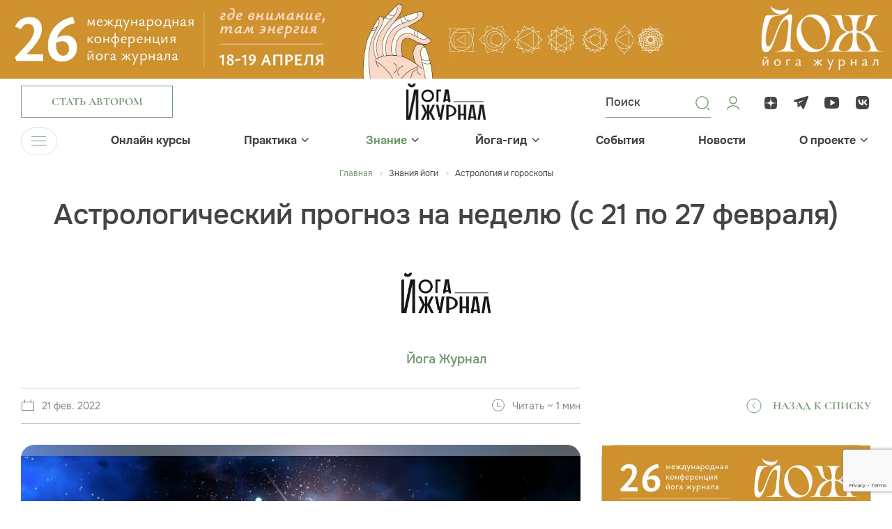

--- FILE ---
content_type: text/html; charset=UTF-8
request_url: https://yogajournal.ru/conscious/astrology/astrologicheskiy-prognoz-na-nedelyu-s-21-po-27-fevralya_974/
body_size: 22079
content:
<!DOCTYPE html><html><head><meta charset="utf-8"><meta name="viewport" content="width=device-width, initial-scale=1, minimum-scale=1"><meta http-equiv="Content-Type" content="text/html; charset=UTF-8" /><meta name="robots" content="index, follow" /><meta name="keywords" content="тантра, виньяса, журнал, асаны, медитация, занятия йогой для начинающих, joga journal" /><meta name="description" content="Астрологический прогноз на неделю (с 21 по 27 февраля) – читать на сайте Йога Журнал." /><link rel="canonical" href="https://yogajournal.ru/conscious/astrology/astrologicheskiy-prognoz-na-nedelyu-s-21-po-27-fevralya_974/" /><link href="/bitrix/js/main/core/css/core.css?16157770533934" rel="stylesheet" /><script data-skip-moving="true">(function(w, d, n) {
var cl = "bx-core";var ht = d.documentElement;var htc = ht ? ht.className : undefined;if (htc === undefined || htc.indexOf(cl) !== -1){return;}
var ua = n.userAgent;if (/(iPad;)|(iPhone;)/i.test(ua)){cl += " bx-ios";}else if (/Android/i.test(ua)){cl += " bx-android";}
cl += (/(ipad|iphone|android|mobile|touch)/i.test(ua) ? " bx-touch" : " bx-no-touch");
cl += w.devicePixelRatio && w.devicePixelRatio >= 2? " bx-retina": " bx-no-retina";
var ieVersion = -1;if (/AppleWebKit/.test(ua)){cl += " bx-chrome";}else if ((ieVersion = getIeVersion()) > 0){cl += " bx-ie bx-ie" + ieVersion;if (ieVersion > 7 && ieVersion < 10 && !isDoctype()){cl += " bx-quirks";}}else if (/Opera/.test(ua)){cl += " bx-opera";}else if (/Gecko/.test(ua)){cl += " bx-firefox";}
if (/Macintosh/i.test(ua)){cl += " bx-mac";}
ht.className = htc ? htc + " " + cl : cl;
function isDoctype(){if (d.compatMode){return d.compatMode == "CSS1Compat";}
return d.documentElement && d.documentElement.clientHeight;}
function getIeVersion(){if (/Opera/i.test(ua) || /Webkit/i.test(ua) || /Firefox/i.test(ua) || /Chrome/i.test(ua)){return -1;}
var rv = -1;if (!!(w.MSStream) && !(w.ActiveXObject) && ("ActiveXObject" in w)){rv = 11;}else if (!!d.documentMode && d.documentMode >= 10){rv = 10;}else if (!!d.documentMode && d.documentMode >= 9){rv = 9;}else if (d.attachEvent && !/Opera/.test(ua)){rv = 8;}
if (rv == -1 || rv == 8){var re;if (n.appName == "Microsoft Internet Explorer"){re = new RegExp("MSIE ([0-9]+[\.0-9]*)");if (re.exec(ua) != null){rv = parseFloat(RegExp.$1);}}else if (n.appName == "Netscape"){rv = 11;re = new RegExp("Trident/.*rv:([0-9]+[\.0-9]*)");if (re.exec(ua) != null){rv = parseFloat(RegExp.$1);}}}
return rv;}
})(window, document, navigator);</script><link href="/frontend/js/bootstrap/css/bootstrap.css?1703247514175835" data-template-style="true" rel="stylesheet" /><link href="/frontend/css/jquery.fancybox.css?170895497318306" data-template-style="true" rel="stylesheet" /><link href="/frontend/css/slick.css?17089549741854" data-template-style="true" rel="stylesheet" /><link href="/frontend/css/bootstrap-select.min.css?17089549736656" data-template-style="true" rel="stylesheet" /><link href="/frontend/css/bootstrap-datepicker.min.css?170895497315737" data-template-style="true" rel="stylesheet" /><link href="/frontend/css/jquery.mCustomScrollbar.min.css?170895497342839" data-template-style="true" rel="stylesheet" /><link href="/frontend/js/bootstrap-fileinput/css/fileinput.min.css?17032475149942" data-template-style="true" rel="stylesheet" /><link href="/frontend/css/odometer-theme-minimal.css?17089549733327" data-template-style="true" rel="stylesheet" /><link href="/frontend/css/swiper-bundle.min.css?170895497418065" data-template-style="true" rel="stylesheet" /><link href="/frontend/css/common.css?1748519246263770" data-template-style="true" rel="stylesheet" /><link href="/frontend/css/preloader.css?17089551601519" data-template-style="true" rel="stylesheet" /><link href="/local/templates/yoga-renart/components/bitrix/menu/top_menu/style.css?17032475141073" data-template-style="true" rel="stylesheet" /><link href="/local/templates/yoga-renart/components/bitrix/menu/bottom_menu/style.css?1703247514952" data-template-style="true" rel="stylesheet" /><link href="/local/templates/yoga-renart/components/bitrix/main.auth.form/.default/style.css?17032475143404" data-template-style="true" rel="stylesheet" /><link href="/local/components/renart/main.register/templates/.default/style.css?1703247514468" data-template-style="true" rel="stylesheet" /><meta property="og:image" content="/upload/resize_cache/webp/upload/iblock/bc7/96zgaxu5a17jte8afabrtrbip5zlfi36/3d_space_scene.webp"/><noscript><div><img src="https://mc.yandex.ru/watch/26949384" style="position:absolute; left:-9999px;" alt="" /></div></noscript><script data-skip-moving="true">window.yaContextCb=window.yaContextCb||[]</script><script data-skip-moving="true" src="https://yandex.ru/ads/system/context.js" async></script><noscript><div><img src="https://top-fwz1.mail.ru/counter?id=3710893;js=na" style="position:absolute;left:-9999px;" alt="Top.Mail.Ru" /></div></noscript><title>Астрологический прогноз на неделю (с 21 по 27 февраля) | Йога Журнал</title></head><body><div class="over-wrapper"><div id="panel"></div><div id="mobile-indicator"></div><div id="sm-indicator"></div><div id="md-indicator"></div><div class="top-pic"><div class="top-pic-desktop"><a href="/bitrix/rk.php?id=553&amp;site_id=s1&amp;event1=banner&amp;event2=click&amp;event3=1+%2F+%5B553%5D+%5Btop_desc%5D+%D0%9A%D0%BE%D0%BD%D1%84%D0%B026+%D0%BD%D0%BE%D0%B2%D1%8B%D0%B9+%D0%B4%D0%B8%D0%B7%D0%B0%D0%B9%D0%BD&amp;goto=https%3A%2F%2Fyjconf.ru%2F&amp;af=ceaf3abf6df044a119bd5b3eceb7dec9" target="_blank" ><img alt="" title="" src="/upload/resize_cache/webp/rk/0ae/ber34dbgynsx0xvem7p3ubkph9903g86/yoga_confa26_1920x170.webp" width="1920" height="170" style="border:0;" /></a></div><div class="top-pic-mob"><a href="/bitrix/rk.php?id=551&amp;site_id=s1&amp;event1=banner&amp;event2=click&amp;event3=1+%2F+%5B551%5D+%5Btop_mobile%5D+%D0%9A%D0%BE%D0%BD%D1%84%D0%B026+%D0%BD%D0%BE%D0%B2%D1%8B%D0%B9+%D0%B4%D0%B8%D0%B7%D0%B0%D0%B9%D0%BD+%D0%BC%D0%BE%D0%B1%D0%B0%D0%B9%D0%BB&amp;goto=https%3A%2F%2Fyjconf.ru%2F&amp;af=ceaf3abf6df044a119bd5b3eceb7dec9" target="_blank" ><img alt="" title="" src="/upload/resize_cache/webp/rk/3e5/thb7uoadlql4idsrg8pa5cwuueyk7brn/yoga_confa26_1920x360-_1_-_1_.webp" width="1920" height="360" style="border:0;" /></a></div></div><header><div class="header-top "><div class="menu-trigger menu-trigger-mob"><div class="menu-trigger-ico"><span></span><span></span><span></span></div></div><div class="container"><div class="row"><div class="col header-top-col-1"><div class="header-button"><a class="btn btn-2 btn-author" href="#" data-toggle="modal" data-target="#authorModal"><div class="btn-content">Стать автором</div></a></div></div><div class="col header-top-col-2"><a class="header-logo" href="/"><img src="/upload/resize_cache/webp/frontend/images/logo.webp" width="288" height="130" alt="Йога Журнал"></a></div><div class="col header-top-col-3"><div class="row"><div class="col header-top-col-3-1"><div class="header-controls"><div class="header-controls-item header-search-button"><svg width="24" height="24" viewBox="0 0 24 24" fill="none" xmlns="http://www.w3.org/2000/svg"><path d="M11.4546 20.7273C6.3433 20.7273 2.18188 16.5659 2.18188 11.4546C2.18188 6.3433 6.3433 2.18188 11.4546 2.18188C16.5659 2.18188 20.7273 6.3433 20.7273 11.4546C20.7273 16.5659 16.5659 20.7273 11.4546 20.7273ZM11.4546 3.53887C7.08512 3.53887 3.53887 7.09417 3.53887 11.4546C3.53887 15.8151 7.08512 19.3704 11.4546 19.3704C15.8241 19.3704 19.3704 15.8151 19.3704 11.4546C19.3704 7.09417 15.8241 3.53887 11.4546 3.53887Z" fill="#739971"/><path d="M21.2929 22.0429C21.1029 22.0429 20.9129 21.9729 20.7629 21.8229L18.7629 19.8229C18.4729 19.5329 18.4729 19.0529 18.7629 18.7629C19.0529 18.4729 19.5329 18.4729 19.8229 18.7629L21.8229 20.7629C22.1129 21.0529 22.1129 21.5329 21.8229 21.8229C21.6729 21.9729 21.4829 22.0429 21.2929 22.0429Z" fill="#739971"/></svg><div class="common-form header-search-form " ><form novalidate="novalidate" action="/search/"><div class="header-search-form-inner"><div class="header-search-form-inner-content " ><input type="text" name="q" id="header_search" placeholder="Поиск"><button type="submit"></button></div></div></form></div></div><a class="header-controls-item" href="#" data-toggle="modal" data-target="#loginModal"><svg width="24" height="24" viewBox="0 0 24 24" fill="none" xmlns="http://www.w3.org/2000/svg"><path d="M20 21C20 18.2386 16.4183 16 12 16C7.58172 16 4 18.2386 4 21M12 13C9.23858 13 7 10.7614 7 8C7 5.23858 9.23858 3 12 3C14.7614 3 17 5.23858 17 8C17 10.7614 14.7614 13 12 13Z" stroke="#739971" stroke-width="1.5" stroke-linecap="round" stroke-linejoin="round"/></svg></a></div></div><div class="col header-top-col-3-2"><div class="header-soclinks-wrapper"><div class="soclinks"><a class="soclink" href="https://dzen.ru/yogajournal"><div class="soclink-ico"><svg width="24" height="24" viewBox="0 0 24 24" fill="none" xmlns="http://www.w3.org/2000/svg"><path d="M13.7357 13.7357C12.3214 15.195 12.2186 17.0143 12.0964 21C15.8121 21 18.3771 20.9871 19.7014 19.7014C20.9871 18.3771 21 15.69 21 12.0964C17.0143 12.225 15.195 12.3214 13.7357 13.7357ZM3 12.0964C3 15.69 3.01286 18.3771 4.29857 19.7014C5.62286 20.9871 8.18786 21 11.9036 21C11.775 17.0143 11.6786 15.195 10.2643 13.7357C8.805 12.3214 6.98571 12.2186 3 12.0964ZM11.9036 3C8.19429 3 5.62286 3.01286 4.29857 4.29857C3.01286 5.62286 3 8.31 3 11.9036C6.98571 11.775 8.805 11.6786 10.2643 10.2643C11.6786 8.805 11.7814 6.98571 11.9036 3ZM13.7357 10.2643C12.3214 8.805 12.2186 6.98571 12.0964 3C15.8121 3 18.3771 3.01286 19.7014 4.29857C20.9871 5.62286 21 8.31 21 11.9036C17.0143 11.775 15.195 11.6786 13.7357 10.2643Z" fill="#444444"/></svg></div></a><a class="soclink" href="https://t.me/yogajournal_ru"><div class="soclink-ico"><svg width="24" height="24" viewBox="0 0 24 24" fill="none" xmlns="http://www.w3.org/2000/svg"><path fill-rule="evenodd" clip-rule="evenodd" d="M20.0461 2.18622C19.2133 2.424 9.80768 5.21849 2.14929 7.4778C1.53969 7.67607 1.09927 8.18319 1.01286 8.74058C0.926436 9.29797 1.28641 9.77633 1.7712 9.91638C2.18519 10.0464 6.3359 11.2766 6.3359 11.2766L6.45924 18.4149L10.7517 15.8182L7.36431 10.7106L15.8017 7.61364L8.70583 12.3252L10.7517 15.464C10.8717 15.6235 13.3759 19.5394 13.5559 19.7786C13.8559 20.1773 14.3143 20.9544 14.5974 20.9946C15.093 21.065 15.6967 20.4386 16.0711 19.4237C16.4347 18.4784 18.8985 11.9211 22.062 3.18455C22.4256 2.23928 21.5701 1.69054 20.0461 2.18622Z" fill="#444444"/></svg></div></a><a class="soclink" href="https://www.youtube.com/channel/UCGN0kAP_twinKf7cTnIv6WA"><div class="soclink-ico"><svg width="24" height="24" viewBox="0 0 24 24" fill="none" xmlns="http://www.w3.org/2000/svg"><path d="M21.7597 6.24982C21.5897 4.65923 20.5034 3.44445 18.9722 3.33906C12.3534 2.88698 10.7917 2.88698 4.1716 3.33906C2.64174 3.44445 1.55544 4.65784 1.38545 6.24982C0.871516 11.0923 0.871516 11.9077 1.38545 16.7502C1.55411 18.3422 2.64174 19.5555 4.17293 19.6609C10.7917 20.113 12.3534 20.113 18.9735 19.6609C20.5034 19.5569 21.591 18.3422 21.761 16.7502C22.2736 11.9077 22.2736 11.0937 21.7597 6.24982ZM16.0054 11.9188L10.2791 15.5229C10.1303 15.6144 9.92317 15.6172 9.77178 15.5285C9.62172 15.4397 9.49954 15.2844 9.49954 15.1027V7.89865C9.49954 7.71698 9.62172 7.56306 9.77178 7.47292C9.92317 7.38417 10.1131 7.38694 10.2618 7.47846L15.9948 11.0826C16.1382 11.1727 16.2259 11.3253 16.2259 11.5014C16.2259 11.6775 16.1488 11.8287 16.0054 11.9188Z" fill="#444444"/></svg></div></a><a class="soclink" href="https://vk.com/yogajournalru"><div class="soclink-ico"><svg width="24" height="24" viewBox="0 0 24 24" fill="none" xmlns="http://www.w3.org/2000/svg"><path fill-rule="evenodd" clip-rule="evenodd" d="M3.33559 3.33559C2 4.67119 2 6.82078 2 11.12V11.88C2 16.1792 2 18.3288 3.33559 19.6644C4.67119 21 6.82078 21 11.12 21H11.88C16.1792 21 18.3288 21 19.6644 19.6644C21 18.3288 21 16.1792 21 11.88V11.12C21 6.82078 21 4.67119 19.6644 3.33559C18.3288 2 16.1792 2 11.88 2H11.12C6.82078 2 4.67119 2 3.33559 3.33559ZM5.36336 7.01953C5.4713 12.165 8.06181 15.2573 12.6036 15.2573H12.861V12.3135C14.53 12.4784 15.7919 13.6905 16.2984 15.2573H18.6565C18.0089 12.9154 16.3067 11.6208 15.2439 11.126C16.3067 10.5158 17.8012 9.03155 18.1583 7.01953H16.016C15.5511 8.65224 14.1729 10.1365 12.861 10.2767V7.01953H10.7188V12.7258C9.39029 12.3959 7.71312 10.7962 7.63839 7.01953H5.36336Z" fill="#444444"/></svg></div></a></div></div></div></div></div></div></div></div><div class="header-bottom"><div class="container"><div class="navbar-wrapper"><ul class="navbar-nav"><li><div class="menu-trigger"><div class="menu-trigger-ico"><span></span><span></span><span></span></div><div class="menu-trigger-text">Меню</div></div></li><li class="has-submenu"><div class="navbar-ttl"><a class="" href="/online_courses/">Онлайн курсы</a></div></li><li class="has-submenu"><div class="navbar-ttl"><a class="" href="/body/practice/">Практика</a><div class="menu-arrow"><svg width="11" height="7" viewBox="0 0 11 7" fill="none" xmlns="http://www.w3.org/2000/svg"><line y1="-0.75" x2="6.79669" y2="-0.75" transform="matrix(0.726292 -0.687386 0.726292 0.687386 6.06445 5.79688)" stroke="#444444" stroke-width="1.5"/><path d="M6.14102 5.72279L1.06493 0.797306" stroke="#444444" stroke-width="1.5"/></svg></div></div><div class="submenu"><ul class="submenu-list"><li><a class="" href="/body/practice/home-practice/"> Йога дома </a></li><li><a class="" href="/body/practice/forbeginners/"> Для начинающих </a></li><li><a class="" href="/body/practice/aurveda/"> Аюрведа </a></li><li><a class="" href="/body/practice/video-uroki/"> Видео уроки </a></li><li><a class="" href="/body/practice/vopros/"> Вопрос эксперту </a></li><li><a class="" href="/body/practice/health/"> Здоровье </a></li><li><a class="" href="/body/practice/yoga-therapy/"> Йогатерапия </a></li><li><a class="" href="/body/practice/yoga-travel/"> Йоги в дороге </a></li><li><a class="" href="/body/practice/beauty/"> Красота </a></li><li><a class="" href="/body/practice/meditation/"> Медитация </a></li><li><a class="" href="/body/practice/method/"> Метод </a></li><li><a class="" href="/body/practice/food/"> Питание </a></li><li><a class="" href="/body/practice/spec-proekt/"> Спец проекты </a></li></ul></div></li><li class="has-submenu"><div class="navbar-ttl"><a class="active" href="/conscious/">Знание</a><div class="menu-arrow"><svg width="11" height="7" viewBox="0 0 11 7" fill="none" xmlns="http://www.w3.org/2000/svg"><line y1="-0.75" x2="6.79669" y2="-0.75" transform="matrix(0.726292 -0.687386 0.726292 0.687386 6.06445 5.79688)" stroke="#444444" stroke-width="1.5"/><path d="M6.14102 5.72279L1.06493 0.797306" stroke="#444444" stroke-width="1.5"/></svg></div></div><div class="submenu"><ul class="submenu-list"><li><a class="" href="/conscious/source/"> Истоки </a></li><li><a class="active" href="/conscious/astrology/"> Астрология </a></li><li><a class="" href="/conscious/video-vdohnovenie/"> Вдохновляющее видео </a></li><li><a class="" href="/conscious/other/"> Еще статьи </a></li><li><a class="" href="/conscious/yoga-tests/"> Йога тесты </a></li><li><a class="" href="/conscious/yoga-chtenie/"> Йога-чтение </a></li><li><a class="" href="/conscious/people/"> Люди </a></li><li><a class="" href="/conscious/onlinejournal/"> Онлайн журнал </a></li><li><a class="" href="/conscious/playlists/"> Плейлисты </a></li><li><a class="" href="/conscious/parable/"> Притчи </a></li><li><a class="" href="/conscious/psychology/"> Психология </a></li><li><a class="" href="/conscious/philosophy/"> Философия </a></li><li><a class="" href="/conscious/degital-psychology/"> Цифровая психология </a></li><li><a class="" href="/conscious/inspiration/"> Вдохновение </a></li></ul></div></li><li class="has-submenu"><div class="navbar-ttl"><a class="" href="/yoga-guide/">Йога-гид</a><div class="menu-arrow"><svg width="11" height="7" viewBox="0 0 11 7" fill="none" xmlns="http://www.w3.org/2000/svg"><line y1="-0.75" x2="6.79669" y2="-0.75" transform="matrix(0.726292 -0.687386 0.726292 0.687386 6.06445 5.79688)" stroke="#444444" stroke-width="1.5"/><path d="M6.14102 5.72279L1.06493 0.797306" stroke="#444444" stroke-width="1.5"/></svg></div></div><div class="submenu"><ul class="submenu-list"><li><a class="" href="/blogs/"> Авторы </a></li><li><a class="" href="/conscious/other/mesta-rasprostraneniya-yoga-zhurnala_662_585/"> Места распространения журнала </a></li><li><a class="" href="/yoga-guide/"> Йога студии </a></li><li><a class="" href="/yoga-guide/slovar-yogi/"> Йога-словарь </a></li><li><a class="" href="/yoga-guide/recipes/"> Рецепты </a></li><li><a class="" target="_blank" href="/asana/"> Азбука Асан </a></li></ul></div></li><li class="has-submenu"><div class="navbar-ttl"><a class="" href="/events/">События</a></div></li><li class="has-submenu"><div class="navbar-ttl"><a class="" href="/news/">Новости</a></div></li><li class="has-submenu"><div class="navbar-ttl"><a class="" href="/about/">О проекте</a><div class="menu-arrow"><svg width="11" height="7" viewBox="0 0 11 7" fill="none" xmlns="http://www.w3.org/2000/svg"><line y1="-0.75" x2="6.79669" y2="-0.75" transform="matrix(0.726292 -0.687386 0.726292 0.687386 6.06445 5.79688)" stroke="#444444" stroke-width="1.5"/><path d="M6.14102 5.72279L1.06493 0.797306" stroke="#444444" stroke-width="1.5"/></svg></div></div><div class="submenu"><ul class="submenu-list"><li><a class="" href="/about/"> Журнал </a></li><li><a class="" href="/about/site/"> Сайт </a></li><li><a class="" href="/about/events/"> Мероприятия </a></li><li><a class="" href="/about/advertising/"> Реклама </a></li><li><a class="" href="/about/contacts/"> Контакты </a></li></ul></div></li></ul></div></div></div><div class="main-menu"><div class="container"><div class="main-menu-wrapper"><div class="main-menu-section no-submenu"><h3><a class="" href="/online_courses/">Онлайн курсы</a></h3><ul></ul></div><div class="main-menu-section "><h3><a class="" href="/body/practice/">Практика</a></h3><ul><li><a href="/body/practice/home-practice/">Йога дома</a></li><li><a href="/body/practice/forbeginners/">Для начинающих</a></li><li><a href="/body/practice/aurveda/">Аюрведа</a></li><li><a href="/body/practice/video-uroki/">Видео уроки</a></li><li><a href="/body/practice/vopros/">Вопрос эксперту</a></li><li><a href="/body/practice/health/">Здоровье</a></li><li><a href="/body/practice/yoga-therapy/">Йогатерапия</a></li><li><a href="/body/practice/yoga-travel/">Йоги в дороге</a></li><li><a href="/body/practice/beauty/">Красота</a></li><li><a href="/body/practice/meditation/">Медитация</a></li><li><a href="/body/practice/method/">Метод</a></li><li><a href="/body/practice/food/">Питание</a></li><li><a href="/body/practice/spec-proekt/">Спец проекты</a></li></ul></div><div class="main-menu-section "><h3><a class="active" href="/conscious/">Знание</a></h3><ul><li><a href="/conscious/source/">Истоки</a></li><li><a href="/conscious/astrology/">Астрология</a></li><li><a href="/conscious/video-vdohnovenie/">Вдохновляющее видео</a></li><li><a href="/conscious/other/">Еще статьи</a></li><li><a href="/conscious/yoga-tests/">Йога тесты</a></li><li><a href="/conscious/yoga-chtenie/">Йога-чтение</a></li><li><a href="/conscious/people/">Люди</a></li><li><a href="/conscious/onlinejournal/">Онлайн журнал</a></li><li><a href="/conscious/playlists/">Плейлисты</a></li><li><a href="/conscious/parable/">Притчи</a></li><li><a href="/conscious/psychology/">Психология</a></li><li><a href="/conscious/philosophy/">Философия</a></li><li><a href="/conscious/degital-psychology/">Цифровая психология</a></li><li><a href="/conscious/inspiration/">Вдохновение</a></li></ul></div><div class="main-menu-section "><h3><a class="" href="/yoga-guide/">Йога-гид</a></h3><ul><li><a href="/blogs/">Авторы</a></li><li><a href="/conscious/other/mesta-rasprostraneniya-yoga-zhurnala_662_585/">Места распространения журнала</a></li><li><a href="/yoga-guide/">Йога студии</a></li><li><a href="/yoga-guide/slovar-yogi/">Йога-словарь</a></li><li><a href="/yoga-guide/recipes/">Рецепты</a></li><li><a href="/asana/">Азбука Асан</a></li></ul></div><div class="main-menu-section no-submenu"><h3><a class="" href="/events/">События</a></h3><ul></ul></div><div class="main-menu-section no-submenu"><h3><a class="" href="/news/">Новости</a></h3><ul></ul></div><div class="main-menu-section "><h3><a class="" href="/about/">О проекте</a></h3><ul><li><a href="/about/">Журнал</a></li><li><a href="/about/site/">Сайт</a></li><li><a href="/about/events/">Мероприятия</a></li><li><a href="/about/advertising/">Реклама</a></li><li><a href="/about/contacts/">Контакты</a></li></ul></div></div><div class="main-menu-footer"><div class="row"><div class="col main-menu-footer-col-1"><div class="main-menu-footer-button"><a class="btn btn-smaller btn-2" href="#"><div class="btn-content">Стать автором</div></a></div></div><div class="col main-menu-footer-col-2"><div class="soclinks main-menu-footer-soclinks"><a class="soclink" href="https://dzen.ru/yogajournal"><div class="soclink-ico"><svg width="24" height="24" viewBox="0 0 24 24" fill="none" xmlns="http://www.w3.org/2000/svg"><path d="M13.7357 13.7357C12.3214 15.195 12.2186 17.0143 12.0964 21C15.8121 21 18.3771 20.9871 19.7014 19.7014C20.9871 18.3771 21 15.69 21 12.0964C17.0143 12.225 15.195 12.3214 13.7357 13.7357ZM3 12.0964C3 15.69 3.01286 18.3771 4.29857 19.7014C5.62286 20.9871 8.18786 21 11.9036 21C11.775 17.0143 11.6786 15.195 10.2643 13.7357C8.805 12.3214 6.98571 12.2186 3 12.0964ZM11.9036 3C8.19429 3 5.62286 3.01286 4.29857 4.29857C3.01286 5.62286 3 8.31 3 11.9036C6.98571 11.775 8.805 11.6786 10.2643 10.2643C11.6786 8.805 11.7814 6.98571 11.9036 3ZM13.7357 10.2643C12.3214 8.805 12.2186 6.98571 12.0964 3C15.8121 3 18.3771 3.01286 19.7014 4.29857C20.9871 5.62286 21 8.31 21 11.9036C17.0143 11.775 15.195 11.6786 13.7357 10.2643Z" fill="#444444"/></svg></div></a><a class="soclink" href="https://t.me/yogajournal_ru"><div class="soclink-ico"><svg width="24" height="24" viewBox="0 0 24 24" fill="none" xmlns="http://www.w3.org/2000/svg"><path fill-rule="evenodd" clip-rule="evenodd" d="M20.0461 2.18622C19.2133 2.424 9.80768 5.21849 2.14929 7.4778C1.53969 7.67607 1.09927 8.18319 1.01286 8.74058C0.926436 9.29797 1.28641 9.77633 1.7712 9.91638C2.18519 10.0464 6.3359 11.2766 6.3359 11.2766L6.45924 18.4149L10.7517 15.8182L7.36431 10.7106L15.8017 7.61364L8.70583 12.3252L10.7517 15.464C10.8717 15.6235 13.3759 19.5394 13.5559 19.7786C13.8559 20.1773 14.3143 20.9544 14.5974 20.9946C15.093 21.065 15.6967 20.4386 16.0711 19.4237C16.4347 18.4784 18.8985 11.9211 22.062 3.18455C22.4256 2.23928 21.5701 1.69054 20.0461 2.18622Z" fill="#444444"/></svg></div></a><a class="soclink" href="https://www.youtube.com/channel/UCGN0kAP_twinKf7cTnIv6WA"><div class="soclink-ico"><svg width="24" height="24" viewBox="0 0 24 24" fill="none" xmlns="http://www.w3.org/2000/svg"><path d="M21.7597 6.24982C21.5897 4.65923 20.5034 3.44445 18.9722 3.33906C12.3534 2.88698 10.7917 2.88698 4.1716 3.33906C2.64174 3.44445 1.55544 4.65784 1.38545 6.24982C0.871516 11.0923 0.871516 11.9077 1.38545 16.7502C1.55411 18.3422 2.64174 19.5555 4.17293 19.6609C10.7917 20.113 12.3534 20.113 18.9735 19.6609C20.5034 19.5569 21.591 18.3422 21.761 16.7502C22.2736 11.9077 22.2736 11.0937 21.7597 6.24982ZM16.0054 11.9188L10.2791 15.5229C10.1303 15.6144 9.92317 15.6172 9.77178 15.5285C9.62172 15.4397 9.49954 15.2844 9.49954 15.1027V7.89865C9.49954 7.71698 9.62172 7.56306 9.77178 7.47292C9.92317 7.38417 10.1131 7.38694 10.2618 7.47846L15.9948 11.0826C16.1382 11.1727 16.2259 11.3253 16.2259 11.5014C16.2259 11.6775 16.1488 11.8287 16.0054 11.9188Z" fill="#444444"/></svg></div></a><a class="soclink" href="https://vk.com/yogajournalru"><div class="soclink-ico"><svg width="24" height="24" viewBox="0 0 24 24" fill="none" xmlns="http://www.w3.org/2000/svg"><path fill-rule="evenodd" clip-rule="evenodd" d="M3.33559 3.33559C2 4.67119 2 6.82078 2 11.12V11.88C2 16.1792 2 18.3288 3.33559 19.6644C4.67119 21 6.82078 21 11.12 21H11.88C16.1792 21 18.3288 21 19.6644 19.6644C21 18.3288 21 16.1792 21 11.88V11.12C21 6.82078 21 4.67119 19.6644 3.33559C18.3288 2 16.1792 2 11.88 2H11.12C6.82078 2 4.67119 2 3.33559 3.33559ZM5.36336 7.01953C5.4713 12.165 8.06181 15.2573 12.6036 15.2573H12.861V12.3135C14.53 12.4784 15.7919 13.6905 16.2984 15.2573H18.6565C18.0089 12.9154 16.3067 11.6208 15.2439 11.126C16.3067 10.5158 17.8012 9.03155 18.1583 7.01953H16.016C15.5511 8.65224 14.1729 10.1365 12.861 10.2767V7.01953H10.7188V12.7258C9.39029 12.3959 7.71312 10.7962 7.63839 7.01953H5.36336Z" fill="#444444"/></svg></div></a></div></div><div class="col main-menu-footer-col-3"><div class="header-controls main-menu-footer-controls"><div class="header-controls-item header-search-button"><svg width="24" height="24" viewBox="0 0 24 24" fill="none" xmlns="http://www.w3.org/2000/svg"><path d="M11.4546 20.7273C6.3433 20.7273 2.18188 16.5659 2.18188 11.4546C2.18188 6.3433 6.3433 2.18188 11.4546 2.18188C16.5659 2.18188 20.7273 6.3433 20.7273 11.4546C20.7273 16.5659 16.5659 20.7273 11.4546 20.7273ZM11.4546 3.53887C7.08512 3.53887 3.53887 7.09417 3.53887 11.4546C3.53887 15.8151 7.08512 19.3704 11.4546 19.3704C15.8241 19.3704 19.3704 15.8151 19.3704 11.4546C19.3704 7.09417 15.8241 3.53887 11.4546 3.53887Z" fill="#739971"/><path d="M21.2929 22.0429C21.1029 22.0429 20.9129 21.9729 20.7629 21.8229L18.7629 19.8229C18.4729 19.5329 18.4729 19.0529 18.7629 18.7629C19.0529 18.4729 19.5329 18.4729 19.8229 18.7629L21.8229 20.7629C22.1129 21.0529 22.1129 21.5329 21.8229 21.8229C21.6729 21.9729 21.4829 22.0429 21.2929 22.0429Z" fill="#739971"/></svg><div class="common-form header-search-form " ><form novalidate="novalidate" action="/search/"><div class="header-search-form-inner"><div class="header-search-form-inner-content " ><input type="text" name="q" id="header_search_mobile" placeholder="Поиск"><button type="submit"></button></div></div></form></div></div><a class="header-controls-item" href="#" data-toggle="modal" data-target="#loginModal"><svg width="24" height="24" viewBox="0 0 24 24" fill="none" xmlns="http://www.w3.org/2000/svg"><path d="M20 21C20 18.2386 16.4183 16 12 16C7.58172 16 4 18.2386 4 21M12 13C9.23858 13 7 10.7614 7 8C7 5.23858 9.23858 3 12 3C14.7614 3 17 5.23858 17 8C17 10.7614 14.7614 13 12 13Z" stroke="#739971" stroke-width="1.5" stroke-linecap="round" stroke-linejoin="round"/></svg></a></div></div></div></div></div></div></header><main><div class="page-content"><div class="page-header page-header-article"><div class="container"><div class="row"><div class="col page-header-col"><div itemscope itemtype="http://schema.org/BreadcrumbList"><ul class="breadcrumb"><li><a class="home" href="/">Главная </a></li><li id="bx_breadcrumb_0" itemprop="itemListElement" itemscope itemtype="http://schema.org/ListItem"><a href="/conscious/" title="Знания йоги" itemprop="item"><span itemprop="name">Знания йоги</span></a><meta itemprop="position" content="1" /></li><li id="bx_breadcrumb_1" itemprop="itemListElement" itemscope itemtype="http://schema.org/ListItem"><a href="/conscious/astrology/" title="Астрология и гороскопы" itemprop="item"><span itemprop="name">Астрология и гороскопы</span></a><meta itemprop="position" content="2" /></li></ul><div style="clear:both"></div><h1>Астрологический прогноз на неделю (с 21 по 27 февраля)</h1></div></div></div></div></div><div class="section section-page-body"><div class="container"><div class="section-content"><div class="row page-row"><div class="col col-sidebar-l sticky-col"><div class="sticky-wrapper"><div class="sticky-block"><div class="article-author "><div class="article-author-pic"><div class="article-author-pic-img"><img src="/upload/resize_cache/webp/iblock/d33/t6p4oyxt4n5uxlsmurjsj0iv8ce2sum6/401_400_2/yogazhurnal.webp" width="401" height="400"></div></div><div class="article-author-descr"><div class="article-author-name"><a href="/blogs/yoga-journal/">Йога Журнал</a></div><div class="article-author-post"></div></div></div><div class="article-sidebar-l-footer"><div class="row"><div class="col article-sidebar-l-footer-col-1"><div class="article-info"><div class="row"><div class="col"><div class="article-info-item"><div class="article-info-item-pic"><img src="/frontend/images/article-info-date.svg"></div><div class="article-info-item-descr"><p>21 фев. 2022</p></div></div></div><div class="col"><div class="article-info-item"><div class="article-info-item-pic"><img src="/frontend/images/article-info-time.svg"></div><div class="article-info-item-descr"><p>Читать ~ 1 мин</p></div></div></div></div></div></div><div class="col article-sidebar-l-footer-col-2"><div class="back-link-wrapper"><a class="back-link" href="/conscious/astrology/"><div class="back-link-pic"><img src="/frontend/images/back-link.svg" width="45" height="44"></div><div class="back-link-descr">Назад к списку</div></a></div></div></div></div></div></div></div><div class="col col-content"><div class="page-content"><div class="article-pic"><div class="article-pic-inner-bg"><img src="/upload/resize_cache/webp/upload/iblock/bc7/96zgaxu5a17jte8afabrtrbip5zlfi36/3d_space_scene.webp" width="1690" height="1124"></div><div class="article-pic-img"><img src="/upload/resize_cache/webp/upload/iblock/bc7/96zgaxu5a17jte8afabrtrbip5zlfi36/3d_space_scene.webp" width="1690" height="1124"></div></div><div class="article-lead"><p></p></div><div class="sidebar-announces sidebar-announces-mob"><div class="sidebar-announces-item"><a href="/bitrix/rk.php?id=554&amp;site_id=s1&amp;event1=banner&amp;event2=click&amp;event3=1+%2F+%5B554%5D+%5Bfirst_slider_mobile%5D+%D0%9A%D0%BE%D0%BD%D1%84%D0%B026+%D0%BD%D0%BE%D0%B2%D1%8B%D0%B9+%D0%B4%D0%B8%D0%B7%D0%B0%D0%B9%D0%BD+%D0%B1%D0%BE%D0%BA%D0%BE%D0%B2%D0%BE%D0%B9&amp;goto=https%3A%2F%2Fyjconf.ru%2F&amp;af=ceaf3abf6df044a119bd5b3eceb7dec9" target="_blank" ><img alt="" title="" src="/upload/resize_cache/webp/rk/4e3/azkzvh3y4q12no5yn5ndgvu0ty71rczy/yoga_confa26_800x800.webp" width="800" height="800" style="border:0;" /></a></div></div><p><b>21 февраля. Понедельник. Луна в Весах. 20-21 титхи.</b><br> Благоприятный день практически для любой активности, как в материальном плане (покупки, движение денег, вложение средств), так и для творческой реализации. Луна в гостях у очень доброй накшатры Свати, поэтому добрый гибкий и дипломатичный подход в любых делах окупится.<br><b><i>Благоприятно:</i></b> деловая активность, творчество, важные встречи, шопинг, посещение салонов красоты, йога, общественная деятельность, дипломатичное решение проблем.<br><b><i>Неблагоприятно:</i></b> любые конфликты и конфронтации.  </p><p><b>22 февраля. Вторник. Луна в Весах. 21-22 титхи.</b><br> Нейтральный день. Больше всего подойдёт для рутинных занятий. Сегодня очень важно будет держать баланс, не впадать в излишнюю активность, но и не уходить в полное бездействие. Решаем бытовые повседневное вопросы, работаем со своим телом. <br><b><i>Благоприятно:</i></b> йога, рутинная деятельность, работа по дому, действия, требующие дисциплины и концентрации, творчество.<br><b><i>Неблагоприятно:</i></b> поездки, начало чего-либо важного. </p><p><b>23 февраля. Среда. Луна Скорпионе. 22-23 титхи.</b><br> Благоприятный день, в первую очередь для того, чтобы углубиться в какой-либо вопрос. Вопросы, которые раньше нам были непонятны, сегодня могут стать ясны. Также хорошо заниматься самоисследованием. На многие внутренние вопросы мы можем получить ответы.<br><b><i>Благоприятно: </i></b>исследование вопросов материального мира и себя, медитация, групповая работа, пребывание на природе, встречи с людьми.<br><b><i>Неблагоприятно:</i></b> рутинность, леность, попытки разрешения конфликтов. </p><p><b>24 февраля. Четверг. Луна в Скорпионе. 23-24 титхи.</b><br> Довольно жёсткий день. Могут подниматься тяжелые эмоции, переживания, в людях вокруг может чувствоваться раздражение и конфликтность. Поэтому важно направить эту энергию в благоприятное русло, например: физические практики и тренировки или же избавление от всего лишнего и ненужного в вашей жизни. Созидать в этот день будет очень сложно.<br><b><i>Благоприятно: </i></b>йога, рутинная деятельность, забота о других, избавляться от лишнего.<br><b><i>Неблагоприятно:</i></b> потворствовать своим негативным эмоциональным состояниям, принимать решения в эгоистичных побуждениях, лечение, путешествие. </p><p><b>25 февраля. Пятница. Луна в Стрельце. 24-25 титхи.</b><br> Нейтральный день. Сегодня происходит столкновение благоприятного и очень неблагоприятного фактора. С одной стороны, 25 титхи считаются одними из самых благоприятных на убывающую луну, они дают хорошие результаты, с другой, – Луна проходит демоническую накшатру Мула, которая, наоборот, очень неблагоприятна для материальной деятельности. Поэтому в первую очередь, это время для духовной практики, работы над собой и занятия благотворительностью.<br><b><i>Благоприятно:</i></b> медитация, пребывание в одиночестве, исследование духовных вопросов, благотворительность.<br><b><i>Неблагоприятно:</i></b> любые важные материальные начинания, кредиты. </p><p><b>26 февраля. Суббота. Луна в Стрельце. 26 титхи.</b><br> День для духовной практики, уединения, сегодня будет сложно продвигать какие-либо материальные дела и по возможности отмените важные встречи. Молитвы, посещения храмов, помощь нуждающимся – это то, на что сегодня стоит направить свои силы.<br><b><i>Благоприятно:</i></b> духовная практика, благотворительность, чтение священных писаний, медитация, пребывание на природе и в одиночестве.<br><b><i>Неблагоприятно:</i></b> любая важная материальная деятельность, завершение процессов, дальние поездки. </p><p><b>27 февраля. Воскресенье. Луна из Стрельца переходит в Козерога. 26-27 титхи.</b><br> Экадаши. В целом день продолжает тематику прошлого, в Экадаши лучше концентрироваться на духе, чем на материи, но всё же он будет немного позитивнее. К этому всему мы можем добавить занятия творчеством и рутинную работу по дому.<br><b><i>Благоприятно:</i></b> духовная практика, благотворительность, чтение священных писаний, медитация, уборка дома, восстановление сил.<br><b><i>Неблагоприятно:</i></b> излишняя социальная активность, концентрация на материальных благах, деятельность, связанная с рисками. </p><div class="sidebar-announces sidebar-announces-mob"></div><div class="article-footer"><div class="article-tags"><a class="article-tag" href="/t/астрологический прогноз/">#астрологический прогноз</a><a class="article-tag" href="/t/астрология/">#астрология</a><a class="article-tag" href="/t/гороскоп/">#гороскоп</a></div><div class="article-share"><div class="ya-share2" data-shape="round" data-color-scheme="whiteblack" data-limit="0" data-more-button-type="long" data-services="vkontakte,odnoklassniki,telegram,whatsapp"></div></div></div></div></div><div class="col col-sidebar-r"><div class="col-sidebar-r-content"><div class="sidebar-announces"><div class="sidebar-announces-item"><a href="/bitrix/rk.php?id=552&amp;site_id=s1&amp;event1=banner&amp;event2=click&amp;event3=1+%2F+%5B552%5D+%5Bfirst_slider_desc%5D+%D0%9A%D0%BE%D0%BD%D1%84%D0%B026+%D0%BD%D0%BE%D0%B2%D1%8B%D0%B9+%D0%B4%D0%B8%D0%B7%D0%B0%D0%B9%D0%BD+%D0%B1%D0%BE%D0%BA%D0%BE%D0%B2%D0%BE%D0%B9+%D0%B4%D0%B5%D1%81%D0%BA&amp;goto=https%3A%2F%2Fyjconf.ru%2F&amp;af=ceaf3abf6df044a119bd5b3eceb7dec9" target="_blank" ><img alt="" title="" src="/upload/resize_cache/webp/rk/ee6/ys3tsq00h62xx2nf48n37dtpzarm3ooq/yoga_confa26_600x1200.webp" width="600" height="1200" style="border:0;" /></a></div></div><div class="sidebar-read-more"><div class="sidebar-read-more-ttl">Читайте также</div><div class="news-list recipes-list"><div class="news-tmb"><div class="news-tmb-descr"><div class="news-tmb-descr-content"><a href="/news/seminar-edvina-brayanta/"><h3>Семинар Эдвина Браянта</h3><p>Федерация Yoga Practika и Центр йоги Айенгара при поддержке <strong>Yoga Journal</strong> представляют семинар по изучению &laquo;Йога-сутр&raquo; Патанджали, в рамках которого один из известнейших специалистов в области индийской философии и культуры Эдвин Браянт прочтет лекции и даст подробные комментарии к «Йога-сутрам».</p></a></div></div></div><div class="news-tmb"><div class="news-tmb-descr"><div class="news-tmb-descr-content"><a href="/conscious/astrology/astrologicheskie-sobytiya-iyulya-k-chemu-stoit-gotovitsya/"><h3>Астрологические события июля: к чему стоит готовиться</h3><p>Какие планеты могут повлиять на нашу жизнь в этом месяце.</p></a></div></div></div><div class="news-tmb"><div class="news-tmb-descr"><div class="news-tmb-descr-content"><a href="/conscious/astrology/asany-po-znaku-zodiaka/"><h3>Йога-гороскоп: асаны по знаку Зодиака</h3><p>Практика каких асан подходит вам больше всего по гороскопу.</p></a></div></div></div><div class="news-tmb"><div class="news-tmb-descr"><div class="news-tmb-descr-content"><a href="/conscious/astrology/pervaya-nedelya-mesyatsa-lva-kakoy-ona-budet/"><h3>Первая неделя месяца Льва: какой она будет</h3><p>Какие дни станут ключевыми из-за особого влияния планет?</p></a></div></div></div><div class="news-tmb"><div class="news-tmb-descr"><div class="news-tmb-descr-content"><a href="/conscious/astrology/planetarnyy-novyy-god-osoboe-vremya-uzhe-nastupilo/"><h3>Планетарный Новый год: особое время уже наступило</h3><p>К чему готовиться в период Врат Льва.</p></a></div></div></div></div></div></div></div></div></div></div></div><div class="section section-more"><div class="container"><div class="section-content"><div class="section-header"><h2>Комментарии</h2></div><div class="section-header"><div class="tolstoycomments-feed"></div></div><style> .grid-footer .app-brend-comments .s-color-Main { display: none!important; } .grid-footer .app-brend-comments .s-color-Main { color: #fff!important; } </style><div class="section-header"><h2>Читайте также</h2></div><div class="section-body"><div class="news-list recipes-list"><div class="row"><div class="col"><div class="news-tmb"><div class="news-tmb-pic"><div class="news-tmb-pic-inner"><a href="/news/seminar-edvina-brayanta/"><img src="/upload/resize_cache/webp/local/templates/yoga-renart/images/empty-image.webp"></a></div></div><div class="news-tmb-descr"><div class="news-tmb-descr-content"><a href="/news/seminar-edvina-brayanta/"><h3>Семинар Эдвина Браянта</h3><p>Федерация Yoga Practika и Центр йоги Айенгара при поддержке <strong>Yoga Journal</strong> представляют семинар по изучению &laquo;Йога-сутр&raquo; Патанджали, в рамках которого один из известнейших специалистов в области индийской философии и культуры Эдвин Браянт прочтет лекции и даст подробные комментарии к «Йога-сутрам».</p></a></div></div></div></div><div class="col"><div class="news-tmb"><div class="news-tmb-pic"><div class="news-tmb-pic-inner"><a href="/conscious/astrology/astrologicheskie-sobytiya-iyulya-k-chemu-stoit-gotovitsya/"><img src="/upload/resize_cache/webp/upload/iblock/133/a1.webp"></a></div></div><div class="news-tmb-descr"><div class="news-tmb-descr-content"><a href="/conscious/astrology/astrologicheskie-sobytiya-iyulya-k-chemu-stoit-gotovitsya/"><h3>Астрологические события июля: к чему стоит готовиться</h3><p>Какие планеты могут повлиять на нашу жизнь в этом месяце.</p></a></div></div></div></div><div class="col"><div class="news-tmb"><div class="news-tmb-pic"><div class="news-tmb-pic-inner"><a href="/conscious/astrology/asany-po-znaku-zodiaka/"><img src="/upload/resize_cache/webp/upload/iblock/1fe/a2.webp"></a></div></div><div class="news-tmb-descr"><div class="news-tmb-descr-content"><a href="/conscious/astrology/asany-po-znaku-zodiaka/"><h3>Йога-гороскоп: асаны по знаку Зодиака</h3><p>Практика каких асан подходит вам больше всего по гороскопу.</p></a></div></div></div></div><div class="col"><div class="news-tmb"><div class="news-tmb-pic"><div class="news-tmb-pic-inner"><a href="/conscious/astrology/pervaya-nedelya-mesyatsa-lva-kakoy-ona-budet/"><img src="/upload/resize_cache/webp/upload/iblock/b65/cover1.webp"></a></div></div><div class="news-tmb-descr"><div class="news-tmb-descr-content"><a href="/conscious/astrology/pervaya-nedelya-mesyatsa-lva-kakoy-ona-budet/"><h3>Первая неделя месяца Льва: какой она будет</h3><p>Какие дни станут ключевыми из-за особого влияния планет?</p></a></div></div></div></div><div class="col"><div class="news-tmb"><div class="news-tmb-pic"><div class="news-tmb-pic-inner"><a href="/conscious/astrology/planetarnyy-novyy-god-osoboe-vremya-uzhe-nastupilo/"><img src="/upload/resize_cache/webp/upload/iblock/caa/anons.webp"></a></div></div><div class="news-tmb-descr"><div class="news-tmb-descr-content"><a href="/conscious/astrology/planetarnyy-novyy-god-osoboe-vremya-uzhe-nastupilo/"><h3>Планетарный Новый год: особое время уже наступило</h3><p>К чему готовиться в период Врат Льва.</p></a></div></div></div></div><div class="col"><div class="news-tmb"><div class="news-tmb-pic"><div class="news-tmb-pic-inner"><a href="/conscious/astrology/astroprognoz-novolunie-i-poslednie-dni-retrogradnogo-merkuriya/"><img src="/upload/resize_cache/webp/upload/iblock/302/a5.webp"></a></div></div><div class="news-tmb-descr"><div class="news-tmb-descr-content"><a href="/conscious/astrology/astroprognoz-novolunie-i-poslednie-dni-retrogradnogo-merkuriya/"><h3>Астропрогноз: Новолуние и последние дни ретроградного Меркурия</h3><p>Важные астрологические события этой недели.</p></a></div></div></div></div><div class="col"><div class="news-tmb"><div class="news-tmb-pic"><div class="news-tmb-pic-inner"><a href="/conscious/astrology/na-chto-napravit-energiyu-v-novolunie/"><img src="/upload/resize_cache/webp/upload/iblock/483/a3.webp"></a></div></div><div class="news-tmb-descr"><div class="news-tmb-descr-content"><a href="/conscious/astrology/na-chto-napravit-energiyu-v-novolunie/"><h3>На что направить энергию в Новолуние</h3><p>Огненный Лев призывает нас быть открытыми ко всему новому.</p></a></div></div></div></div><div class="col"><div class="news-tmb"><div class="news-tmb-pic"><div class="news-tmb-pic-inner"><a href="/conscious/astrology/astroprognoz-na-nedelyu-retrogradnykh-planet-mnogo-ne-byvaet/"><img src="/upload/resize_cache/webp/upload/iblock/9d6/a44.webp"></a></div></div><div class="news-tmb-descr"><div class="news-tmb-descr-content"><a href="/conscious/astrology/astroprognoz-na-nedelyu-retrogradnykh-planet-mnogo-ne-byvaet/"><h3>Астропрогноз на неделю: ретроградных планет много не бывает</h3><p>На что стоит направить внимание на этой неделе и в ближайшем будущем. </p></a></div></div></div></div><div class="col"><div class="news-tmb"><div class="news-tmb-pic"><div class="news-tmb-pic-inner"><a href="/conscious/astrology/vazhnye-astrosobytiya-etogo-avgusta/"><img src="/upload/resize_cache/webp/upload/iblock/3d4/a5.webp"></a></div></div><div class="news-tmb-descr"><div class="news-tmb-descr-content"><a href="/conscious/astrology/vazhnye-astrosobytiya-etogo-avgusta/"><h3>Важные астрособытия этого августа</h3><p>Наступила пора заявить о себе и наладить личную жизнь. </p></a></div></div></div></div><div class="col"><div class="news-tmb"><div class="news-tmb-pic"><div class="news-tmb-pic-inner"><a href="/conscious/astrology/vstrecha-etikh-planet-povliyaet-na-obshchiy-emotsionalnyy-fon/"><img src="/upload/resize_cache/webp/upload/iblock/88c/a.webp"></a></div></div><div class="news-tmb-descr"><div class="news-tmb-descr-content"><a href="/conscious/astrology/vstrecha-etikh-planet-povliyaet-na-obshchiy-emotsionalnyy-fon/"><h3>Встреча этих планет повлияет на общий эмоциональный фон</h3><p>На этой неделе мы входим в знак Девы, это время чтобы немного заземлиться и успокоиться.</p></a></div></div></div></div><div class="col"><div class="news-tmb"><div class="news-tmb-pic"><div class="news-tmb-pic-inner"><a href="/conscious/astrology/novolunie-v-deve-kak-ono-voplotit-vashi-mechty-v-realnost/"><img src="/upload/resize_cache/webp/iblock/8cb/cover1.webp"></a></div></div><div class="news-tmb-descr"><div class="news-tmb-descr-content"><a href="/conscious/astrology/novolunie-v-deve-kak-ono-voplotit-vashi-mechty-v-realnost/"><h3>Новолуние в Деве: как оно воплотит ваши мечты в реальность</h3><p>«Если желаешь, чтобы мир изменился, — сам стань этим изменением».</p></a></div></div></div></div><div class="col"><div class="news-tmb"><div class="news-tmb-pic"><div class="news-tmb-pic-inner"><a href="/conscious/astrology/mesyats-devy-samoe-vremya-zaplanirovat-svoyu-zhizn-na-perspektivu/"><img src="/upload/resize_cache/webp/upload/iblock/a79/a1.webp"></a></div></div><div class="news-tmb-descr"><div class="news-tmb-descr-content"><a href="/conscious/astrology/mesyats-devy-samoe-vremya-zaplanirovat-svoyu-zhizn-na-perspektivu/"><h3>Месяц Девы: самое время запланировать свою жизнь на перспективу</h3><p>В сентябре на нас стабильно надвигаются перемены, главное не паниковать.</p></a></div></div></div></div></div></div></div></div></div></div><div class="section section-subscribe"><div class="section-pic"><img src="/frontend/images/section-subscribe-pic.svg"></div><div class="container"><div class="row"><div class="col section-subscribe-col"><div class="section-content"><div class="common-form subscribe-form"><h2>подписаться на рассылку</h2><form data-subscribe><div class="form-group"><p class="err" style="color:red"></p></div><div class="row"><div class="col subscribe-form-col-1"><div class="form-group"><label class="placeholder" for="subscribe_email">Ваш e-mail</label><input type="email" name="subscribe_email" id="subscribe_email" required></div></div><div class="col subscribe-form-col-2"><div class="form-footer"><button class="btn btn-smaller btn-2" type="submit"><div class="btn-content">подписаться</div></button></div></div></div><div class="form-agree"><p>Нажимая кнопку «Подписаться» вы даёте своё согласие с <a href="#">правилами обработки персональных данных</a></p></div></form></div></div></div></div></div></div><div class="section section-page-body"><div class="container"><div id="id-C-A-1977433-4"></div></div></div></div></main><footer><a name="contacts"></a><div class="container"><div class="footer-top"><div class="row"><div class="col footer-col-1"><div class="footer-menu-wrapper"><div class="footer-menu-section"><h3><a href="/online_courses/">Онлайн курсы</a></h3><ul class="footer-menu"></ul></div><div class="footer-menu-section"><h3><a href="/body/practice/">Практика</a></h3><ul class="footer-menu"><li><a href="/body/practice/home-practice/">Йога дома</a></li><li><a href="/body/practice/forbeginners/">Для начинающих</a></li><li><a href="/body/practice/aurveda/">Аюрведа</a></li><li><a href="/body/practice/video-uroki/">Видео уроки</a></li><li><a href="/body/practice/vopros/">Вопрос эксперту</a></li><li><a href="/body/practice/health/">Здоровье</a></li><li><a href="/body/practice/yoga-therapy/">Йогатерапия</a></li><li><a href="/body/practice/yoga-travel/">Йоги в дороге</a></li><li><a href="/body/practice/beauty/">Красота</a></li><li><a href="/body/practice/meditation/">Медитация</a></li><li><a href="/body/practice/method/">Метод</a></li><li><a href="/body/practice/food/">Питание</a></li><li><a href="/body/practice/spec-proekt/">Спец проекты</a></li></ul></div><div class="footer-menu-section"><h3><a href="/conscious/">Знание</a></h3><ul class="footer-menu"><li><a href="/conscious/source/">Истоки</a></li><li><a href="/conscious/astrology/">Астрология</a></li><li><a href="/conscious/video-vdohnovenie/">Вдохновляющее видео</a></li><li><a href="/conscious/other/">Еще статьи</a></li><li><a href="/conscious/yoga-tests/">Йога тесты</a></li><li><a href="/conscious/yoga-chtenie/">Йога-чтение</a></li><li><a href="/conscious/people/">Люди</a></li><li><a href="/conscious/onlinejournal/">Онлайн журнал</a></li><li><a href="/conscious/playlists/">Плейлисты</a></li><li><a href="/conscious/parable/">Притчи</a></li><li><a href="/conscious/psychology/">Психология</a></li><li><a href="/conscious/philosophy/">Философия</a></li><li><a href="/conscious/degital-psychology/">Цифровая психология</a></li><li><a href="/conscious/inspiration/">Вдохновение</a></li></ul></div><div class="footer-menu-section"><h3><a href="/yoga-guide/">Йога-гид</a></h3><ul class="footer-menu"><li><a href="/blogs/">Авторы</a></li><li><a href="/conscious/other/mesta-rasprostraneniya-yoga-zhurnala_662_585/">Места распространения журнала</a></li><li><a href="/yoga-guide/">Йога студии</a></li><li><a href="/yoga-guide/slovar-yogi/">Йога-словарь</a></li><li><a href="/yoga-guide/recipes/">Рецепты</a></li><li><a href="/asana/">Азбука Асан</a></li></ul></div><div class="footer-menu-section"><h3><a href="/events/">События</a></h3><ul class="footer-menu"></ul></div><div class="footer-menu-section"><h3><a href="/news/">Новости</a></h3><ul class="footer-menu"></ul></div><div class="footer-menu-section"><h3><a href="/about/">О проекте</a></h3><ul class="footer-menu"><li><a href="/about/">Журнал</a></li><li><a href="/about/site/">Сайт</a></li><li><a href="/about/events/">Мероприятия</a></li><li><a href="/about/advertising/">Реклама</a></li><li><a href="/about/contacts/">Контакты</a></li></ul></div></div></div><div class="col footer-col-2"><div class="footer-contacts"><div class="row"><div class="col footer-contacts-col-1"><div class="footer-contacts-phone"><a href="tel:+7 499 673-33-95">+7 967 206-96-35</a></div><div class="footer-contacts-address"><p>г. Москва, Севастопольский пр-кт 43к2</p></div><div class="footer-contacts-email"><p><a href="mailto: info@yogajournal.ru">info@yogajournal.ru</a></p><p><a href="/local/templates/yoga-renart/include/politic.php">Политика обработки персональных данных</a></p></div><div class="footer-contacts-button"><a class="btn btn-smaller btn-2" href="#" data-toggle="modal" data-target="#authorModal"><div class="btn-content">Стать автором</div></a></div></div><div class="col footer-contacts-col-2"><div class="soclinks footer-soclinks"><a class="soclink" href="https://dzen.ru/yogajournal"><div class="soclink-ico"><svg width="24" height="24" viewBox="0 0 24 24" fill="none" xmlns="http://www.w3.org/2000/svg"><path d="M13.7357 13.7357C12.3214 15.195 12.2186 17.0143 12.0964 21C15.8121 21 18.3771 20.9871 19.7014 19.7014C20.9871 18.3771 21 15.69 21 12.0964C17.0143 12.225 15.195 12.3214 13.7357 13.7357ZM3 12.0964C3 15.69 3.01286 18.3771 4.29857 19.7014C5.62286 20.9871 8.18786 21 11.9036 21C11.775 17.0143 11.6786 15.195 10.2643 13.7357C8.805 12.3214 6.98571 12.2186 3 12.0964ZM11.9036 3C8.19429 3 5.62286 3.01286 4.29857 4.29857C3.01286 5.62286 3 8.31 3 11.9036C6.98571 11.775 8.805 11.6786 10.2643 10.2643C11.6786 8.805 11.7814 6.98571 11.9036 3ZM13.7357 10.2643C12.3214 8.805 12.2186 6.98571 12.0964 3C15.8121 3 18.3771 3.01286 19.7014 4.29857C20.9871 5.62286 21 8.31 21 11.9036C17.0143 11.775 15.195 11.6786 13.7357 10.2643Z" fill="#444444"/></svg></div></a><a class="soclink" href="https://t.me/yogajournal_ru"><div class="soclink-ico"><svg width="24" height="24" viewBox="0 0 24 24" fill="none" xmlns="http://www.w3.org/2000/svg"><path fill-rule="evenodd" clip-rule="evenodd" d="M20.0461 2.18622C19.2133 2.424 9.80768 5.21849 2.14929 7.4778C1.53969 7.67607 1.09927 8.18319 1.01286 8.74058C0.926436 9.29797 1.28641 9.77633 1.7712 9.91638C2.18519 10.0464 6.3359 11.2766 6.3359 11.2766L6.45924 18.4149L10.7517 15.8182L7.36431 10.7106L15.8017 7.61364L8.70583 12.3252L10.7517 15.464C10.8717 15.6235 13.3759 19.5394 13.5559 19.7786C13.8559 20.1773 14.3143 20.9544 14.5974 20.9946C15.093 21.065 15.6967 20.4386 16.0711 19.4237C16.4347 18.4784 18.8985 11.9211 22.062 3.18455C22.4256 2.23928 21.5701 1.69054 20.0461 2.18622Z" fill="#444444"/></svg></div></a><a class="soclink" href="https://www.youtube.com/channel/UCGN0kAP_twinKf7cTnIv6WA"><div class="soclink-ico"><svg width="24" height="24" viewBox="0 0 24 24" fill="none" xmlns="http://www.w3.org/2000/svg"><path d="M21.7597 6.24982C21.5897 4.65923 20.5034 3.44445 18.9722 3.33906C12.3534 2.88698 10.7917 2.88698 4.1716 3.33906C2.64174 3.44445 1.55544 4.65784 1.38545 6.24982C0.871516 11.0923 0.871516 11.9077 1.38545 16.7502C1.55411 18.3422 2.64174 19.5555 4.17293 19.6609C10.7917 20.113 12.3534 20.113 18.9735 19.6609C20.5034 19.5569 21.591 18.3422 21.761 16.7502C22.2736 11.9077 22.2736 11.0937 21.7597 6.24982ZM16.0054 11.9188L10.2791 15.5229C10.1303 15.6144 9.92317 15.6172 9.77178 15.5285C9.62172 15.4397 9.49954 15.2844 9.49954 15.1027V7.89865C9.49954 7.71698 9.62172 7.56306 9.77178 7.47292C9.92317 7.38417 10.1131 7.38694 10.2618 7.47846L15.9948 11.0826C16.1382 11.1727 16.2259 11.3253 16.2259 11.5014C16.2259 11.6775 16.1488 11.8287 16.0054 11.9188Z" fill="#444444"/></svg></div></a><a class="soclink" href="https://vk.com/yogajournalru"><div class="soclink-ico"><svg width="24" height="24" viewBox="0 0 24 24" fill="none" xmlns="http://www.w3.org/2000/svg"><path fill-rule="evenodd" clip-rule="evenodd" d="M3.33559 3.33559C2 4.67119 2 6.82078 2 11.12V11.88C2 16.1792 2 18.3288 3.33559 19.6644C4.67119 21 6.82078 21 11.12 21H11.88C16.1792 21 18.3288 21 19.6644 19.6644C21 18.3288 21 16.1792 21 11.88V11.12C21 6.82078 21 4.67119 19.6644 3.33559C18.3288 2 16.1792 2 11.88 2H11.12C6.82078 2 4.67119 2 3.33559 3.33559ZM5.36336 7.01953C5.4713 12.165 8.06181 15.2573 12.6036 15.2573H12.861V12.3135C14.53 12.4784 15.7919 13.6905 16.2984 15.2573H18.6565C18.0089 12.9154 16.3067 11.6208 15.2439 11.126C16.3067 10.5158 17.8012 9.03155 18.1583 7.01953H16.016C15.5511 8.65224 14.1729 10.1365 12.861 10.2767V7.01953H10.7188V12.7258C9.39029 12.3959 7.71312 10.7962 7.63839 7.01953H5.36336Z" fill="#444444"/></svg></div></a></div><div class="footer-copy"><p>© Йога Журнал, 2005-2025<br>Все права защищены.</p></div><a class="footer-dev" href="#"><div class="footer-dev-pic"><img src="/frontend/images/logo-renart.svg" width="46" height="30"></div><div class="footer-dev-descr"><p>Разработка сайта<br>Renaissance Art Group</p></div></a></div></div></div></div></div></div><div class="footer-bottom"><div class="row"><div class="col footer-bottom-col-1"><p>Сетевое издание «Йога Журнал «ЙОЖ» зарегистрировано в Федеральной службе по надзору в сфере связи, информационных технологий и массовых коммуникаций (Роскомнадзор) 03 марта 2023 года. Свидетельство о регистрации ЭЛ № ФС 77 – 84818. Учредитель - Общество с ограниченной ответственностью «Йога Журнал», главный редактор – Марченко Т.В. Контактные данные редакции: info@yogajournal.com. </p></div><div class="col footer-bottom-col-2"><p>Ссылки на социальные сети Instagram и Facebook были размещены до 21.03.2022г. в некоторых статьях исключительно в целях информирования о наличии аккаунтов в соц. сетях в период разрешенной деятельности. Эта информация не предназначена для пропаганды. Мы против экстремистской идеологии в любой форме. </p></div></div></div></div></footer><div class="modal fade form-modal" id="authorModal" tabindex="-1"><div class="modal-dialog"><div class="modal-content"><button class="close" type="button" data-dismiss="modal" aria-label="Close"><svg width="37" height="36" viewBox="0 0 37 36" fill="none" xmlns="http://www.w3.org/2000/svg"><line y1="-0.5" x2="49.4975" y2="-0.5" transform="matrix(-0.707107 0.707107 0.707107 0.707107 36 1)" stroke="#444444"/><line x1="1.35355" y1="0.646447" x2="36.3536" y2="35.6464" stroke="#444444"/></svg></button><div class="modal-header"><h2>Хотите публиковаться на YogaJournal.ru?</h2></div><div class="modal-body"><div class="author-modal-header"><div class="author-modal-header-pic"><img src="/frontend/images/author-modal-header-pic.svg" width="61" height="48"></div><div class="author-modal-header-descr"><p>Присылайте свои тексты редакторам сайта:</p><p><a href="mailto:avtor@yogajournal.ru">avtor@yogajournal.ru</a></p></div></div><ul><li>Объем текста — не более 6 тыс знаков</li><li>Портретная фотография (квадрат, минимум 600х600)</li><li>Краткий рассказ о себе</li><li>Ссылки на сайт, блог или активные аккаунты в социальных сетях.</li></ul><div class="article-message"><p>Тексты рассматриваются в течение двух недель с момента получения письма.</p></div></div></div></div></div><div class="modal fade form-modal login-modal" id="loginModal" tabindex="-1"><div class="modal-dialog"><div class="tabs-wrapper"><div class="tabs tabs-big"><div class="tab active">Вход</div><div class="tab">Регистрация</div></div><div class="tabs-content-wrapper"><div class="tab-content active"><div class="modal-content"><button class="close" type="button" data-dismiss="modal" aria-label="Close"><svg width="37" height="36" viewBox="0 0 37 36" fill="none" xmlns="http://www.w3.org/2000/svg"><line y1="-0.5" x2="49.4975" y2="-0.5" transform="matrix(-0.707107 0.707107 0.707107 0.707107 36 1)" stroke="#444444"/><line x1="1.35355" y1="0.646447" x2="36.3536" y2="35.6464" stroke="#444444"/></svg></button><div class="modal-header"><h2>Вход</h2></div><div class="modal-body"><div class="common-form modal-form"><div id="comp_506dd3f304165831cfe5d708a06bb2a9"><form name="form_auth" method="post" target="_top" action="/conscious/astrology/astrologicheskiy-prognoz-na-nedelyu-s-21-po-27-fevralya_974/"><div class="form-group"><label class="placeholder" for="login_email">Ваш e-mail</label><input id="login_email" type="email" name="USER_LOGIN" maxlength="255" value="" required></div><div class="form-group"><label class="placeholder" for="login_password">Пароль</label><input class="" type="password" name="USER_PASSWORD" maxlength="255" autocomplete="off" id="login_password" required><div class="forgot-link-wrapper"><a class="forgot-link" href="/forgot-pass/">Забыли пароль?</a></div></div><div class="form-footer"><div class="form-footer-buttons"><input type="hidden" class="btn btn-primary" name="AUTH_ACTION" value="Войти"/><button class="btn btn-smaller btn-2" type="submit"><div class="btn-content">Войти</div></button></div></div></form></div></div></div></div></div><div class="tab-content"><div class="modal-content"><button class="close" type="button" data-dismiss="modal" aria-label="Close"><svg width="37" height="36" viewBox="0 0 37 36" fill="none" xmlns="http://www.w3.org/2000/svg"><line y1="-0.5" x2="49.4975" y2="-0.5" transform="matrix(-0.707107 0.707107 0.707107 0.707107 36 1)" stroke="#444444"/><line x1="1.35355" y1="0.646447" x2="36.3536" y2="35.6464" stroke="#444444"/></svg></button><div class="modal-header"><h2>регистрация</h2></div><div class="modal-body"><div class="common-form modal-form"><form method="post" action="/conscious/astrology/astrologicheskiy-prognoz-na-nedelyu-s-21-po-27-fevralya_974/" data-url="/conscious/astrology/astrologicheskiy-prognoz-na-nedelyu-s-21-po-27-fevralya_974/" name="regform"><input type="hidden" name="SIGNED_DATA" value=""/><div class="form-group"><label class="placeholder" for="register_name">Ваше имя</label><input type="text" name="REGISTER[NAME]" id="register_name" required></div><div class="form-group"><label class="placeholder" for="register_email">Ваш e-mail</label><input type="email" name="REGISTER[EMAIL]" id="register_email" required><input class="form__input-input" type="hidden" name="REGISTER[LOGIN]" value="111"></div><div class="form-group"><label class="placeholder" for="register_password">Пароль</label><input class="password" type="password" name="REGISTER[PASSWORD]" id="register_password" required></div><div class="form-group"><label class="placeholder" for="register_password_repeat">Повторите пароль</label><input class="password-repeat" type="password" name="REGISTER[CONFIRM_PASSWORD]" id="register_password_repeat" required></div><div class="form-footer"><div class="form-agree"><p>Нажимая кнопку «Зарегистрироваться» вы даёте своё согласие с <a href="#">правилами обработки персональных данных</a></p></div><div class="form-footer-buttons"><input type="hidden" name="TYPE" value="REGISTRATION"><input type="hidden" name="register_submit_button" value="Y"><button class="btn btn-smaller btn-2" type="submit"><div class="btn-content">зарегистрироваться</div></button></div></div></form></div></div></div></div></div></div></div></div><div class="modal fade form-modal success-modal" id="successModal" tabindex="-1"><div class="modal-dialog"><div class="modal-content"><button class="close" type="button" data-dismiss="modal" aria-label="Close"><svg width="37" height="36" viewBox="0 0 37 36" fill="none" xmlns="http://www.w3.org/2000/svg"><line y1="-0.5" x2="49.4975" y2="-0.5" transform="matrix(-0.707107 0.707107 0.707107 0.707107 36 1)" stroke="#444444"/><line x1="1.35355" y1="0.646447" x2="36.3536" y2="35.6464" stroke="#444444"/></svg></button><div class="modal-header"><h2>спасибо!</h2></div><div class="modal-body"><div class="success-modal-text"><p>Ваша заявка успешно отправлена</p></div></div></div></div></div><div class="modal fade form-modal studio-modal" id="addStudioModal" tabindex="-1"><div class="modal-dialog"><div class="modal-content"><button class="close" type="button" data-dismiss="modal" aria-label="Close"><svg width="37" height="36" viewBox="0 0 37 36" fill="none" xmlns="http://www.w3.org/2000/svg"><line y1="-0.5" x2="49.4975" y2="-0.5" transform="matrix(-0.707107 0.707107 0.707107 0.707107 36 1)" stroke="#444444"/><line x1="1.35355" y1="0.646447" x2="36.3536" y2="35.6464" stroke="#444444"/></svg></button></div></div></div><div class="modal fade form-modal login-modal" id="feedbackModal" tabindex="-1"><div class="modal-dialog"><div class="modal-content"><button class="close" type="button" data-dismiss="modal" aria-label="Close"><svg width="37" height="36" viewBox="0 0 37 36" fill="none" xmlns="http://www.w3.org/2000/svg"><line y1="-0.5" x2="49.4975" y2="-0.5" transform="matrix(-0.707107 0.707107 0.707107 0.707107 36 1)" stroke="#444444"/><line x1="1.35355" y1="0.646447" x2="36.3536" y2="35.6464" stroke="#444444"/></svg></button></div></div></div></div><style> /*.section-main.section-main-experts { display: none; }*/ .event-prices-item-button .btn { display: none; } </style><script async data-skip-moving="true" src="https://www.googletagmanager.com/gtag/js?id=UA-76504312-1"></script>
<script async data-skip-moving="true">
  window.dataLayer = window.dataLayer || [];
  function gtag(){dataLayer.push(arguments);}
  gtag('js', new Date());

  gtag('config', 'UA-76504312-1');
</script>
<!--mailganer.com start-->

<!--mailganer.com end-->
<!-- ВК1895498 --><script src="https://www.google.com/recaptcha/api.js?render=6Lds1FMpAAAAAGmnbNLNMIQin_IfnxtWNXY5Fvi_"></script><script>if(!window.BX)window.BX={};if(!window.BX.message)window.BX.message=function(mess){if(typeof mess==='object'){for(let i in mess) {BX.message[i]=mess[i];} return true;}};</script><script>(window.BX||top.BX).message({'JS_CORE_LOADING':'Загрузка...','JS_CORE_NO_DATA':'- Нет данных -','JS_CORE_WINDOW_CLOSE':'Закрыть','JS_CORE_WINDOW_EXPAND':'Развернуть','JS_CORE_WINDOW_NARROW':'Свернуть в окно','JS_CORE_WINDOW_SAVE':'Сохранить','JS_CORE_WINDOW_CANCEL':'Отменить','JS_CORE_WINDOW_CONTINUE':'Продолжить','JS_CORE_H':'ч','JS_CORE_M':'м','JS_CORE_S':'с','JSADM_AI_HIDE_EXTRA':'Скрыть лишние','JSADM_AI_ALL_NOTIF':'Показать все','JSADM_AUTH_REQ':'Требуется авторизация!','JS_CORE_WINDOW_AUTH':'Войти','JS_CORE_IMAGE_FULL':'Полный размер'});</script><script src="/bitrix/js/main/core/core.js?1618753327564150"></script><script>BX.setJSList(['/bitrix/js/main/core/core_ajax.js','/bitrix/js/main/core/core_promise.js','/bitrix/js/main/polyfill/promise/js/promise.js','/bitrix/js/main/loadext/loadext.js','/bitrix/js/main/loadext/extension.js','/bitrix/js/main/polyfill/promise/js/promise.js','/bitrix/js/main/polyfill/find/js/find.js','/bitrix/js/main/polyfill/includes/js/includes.js','/bitrix/js/main/polyfill/matches/js/matches.js','/bitrix/js/ui/polyfill/closest/js/closest.js','/bitrix/js/main/polyfill/fill/main.polyfill.fill.js','/bitrix/js/main/polyfill/find/js/find.js','/bitrix/js/main/polyfill/matches/js/matches.js','/bitrix/js/main/polyfill/core/dist/polyfill.bundle.js','/bitrix/js/main/core/core.js','/bitrix/js/main/polyfill/intersectionobserver/js/intersectionobserver.js','/bitrix/js/main/lazyload/dist/lazyload.bundle.js','/bitrix/js/main/polyfill/core/dist/polyfill.bundle.js','/bitrix/js/main/parambag/dist/parambag.bundle.js']);
BX.setCSSList(['/bitrix/js/main/core/css/core.css','/bitrix/js/main/lazyload/dist/lazyload.bundle.css','/bitrix/js/main/parambag/dist/parambag.bundle.css']);</script><script>(window.BX||top.BX).message({'LANGUAGE_ID':'ru','FORMAT_DATE':'DD.MM.YYYY','FORMAT_DATETIME':'DD.MM.YYYY HH:MI:SS','COOKIE_PREFIX':'BITRIX_SM','SERVER_TZ_OFFSET':'10800','SITE_ID':'s1','SITE_DIR':'/','USER_ID':'','SERVER_TIME':'1768947633','USER_TZ_OFFSET':'0','USER_TZ_AUTO':'Y','bitrix_sessid':'b745fd1b24a943dc060a4d26e5752d7b'});</script><script src="/bitrix/js/main/core/core_fx.js?161121719016888"></script><script src="https://api-maps.yandex.ru/2.1/?apikey=ce7285ff-7d86-4eb9-83eb-652ecbe386d3&amp;lang=ru_RU"></script><script>(function(m,e,t,r,i,k,a){m[i]=m[i]||function(){(m[i].a=m[i].a||[]).push(arguments)};
m[i].l=1*new Date();
for (var j = 0; j < document.scripts.length; j++) {if (document.scripts[j].src === r) { return; }}
k=e.createElement(t),a=e.getElementsByTagName(t)[0],k.async=1,k.src=r,a.parentNode.insertBefore(k,a)})
(window, document, "script", "https://mc.yandex.ru/metrika/tag.js", "ym");
ym(26949384, "init", {
clickmap:true,
trackLinks:true,
accurateTrackBounce:true,
webvisor:true
});</script><script>var _tmr = window._tmr || (window._tmr = []);
_tmr.push({id: "3710893", type: "pageView", start: (new Date()).getTime()});
(function (d, w, id) {
if (d.getElementById(id)) return;
var ts = d.createElement("script"); ts.type = "text/javascript"; ts.async = true; ts.id = id;
ts.src = "https://top-fwz1.mail.ru/js/code.js";
var f = function () {var s = d.getElementsByTagName("script")[0]; s.parentNode.insertBefore(ts, s);};
if (w.opera == "[object Opera]") { d.addEventListener("DOMContentLoaded", f, false); } else { f(); }
})(document, window, "tmr-code");</script><script src="/frontend/js/jquery-3.3.1.min.js?170324751486929"></script><script src="/frontend/js/bootstrap/js/bootstrap.bundle.min.js?170324751470972"></script><script src="/frontend/js/bootstrap-select.min.js?170324751450646"></script><script src="/frontend/js/bootstrap-datepicker.min.js?170324751433700"></script><script src="/frontend/js/bootstrap-datepicker.ru.min.js?1703247514731"></script><script src="/frontend/js/greensock/TweenMax.min.js?1703247514114236"></script><script src="/frontend/js/greensock/plugins/CSSRulePlugin.min.js?17032475141952"></script><script src="/frontend/js/greensock/plugins/ScrollToPlugin.min.js?17032475143465"></script><script src="/frontend/js/scrollmagic/ScrollMagic.min.js?170324751417294"></script><script src="/frontend/js/scrollmagic/plugins/animation.gsap.min.js?17032475141289"></script><script src="/frontend/js/jquery.mousewheel.js?17032475147638"></script><script src="/frontend/js/greensock/gsap.min.js?170324751471168"></script><script src="/frontend/js/greensock/plugins/ScrollTrigger.min.js?170324751440607"></script><script src="/frontend/js/jquery.fancybox.min.js?170324751468265"></script><script src="/frontend/js/jquery.validate.min.js?170324751423073"></script><script src="/frontend/js/jquery.maskedinput.min.js?17032475144330"></script><script src="/frontend/js/wNumb.min.js?17032475141822"></script><script src="/frontend/js/jquery.mCustomScrollbar.concat.min.js?170324751445483"></script><script src="/frontend/js/bootstrap-fileinput/js/fileinput.min.js?1703247514130178"></script><script src="/frontend/js/odometer.min.js?17032475149897"></script><script src="/frontend/js/swiper.js?1703247514143719"></script><script src="/frontend/js/slick.min.js?170324751443900"></script><script src="/frontend/js/main.js?171213346048790"></script><script src="/frontend/js/home.js?17078999188230"></script><script src="/frontend/js/forms.js?170592767310349"></script><script src="/frontend/js/objects-map.js?170557611521728"></script><script src="/frontend/js/preloader.js?17059256421238"></script><script src="/local/templates/yoga-renart/js/custom.js?17049885041716"></script><script src="/local/templates/yoga-renart/components/bitrix/news/news/bitrix/news.detail/.default/script.js?170324751449"></script><script>var _ba = _ba || []; _ba.push(["aid", "b13a0e3aa85788e17ddba529789c2118"]); _ba.push(["host", "yogajournal.ru"]); (function() {var ba = document.createElement("script"); ba.type = "text/javascript"; ba.async = true;ba.src = (document.location.protocol == "https:" ? "https://" : "http://") + "bitrix.info/ba.js";var s = document.getElementsByTagName("script")[0];s.parentNode.insertBefore(ba, s);})();</script><script src="https://yastatic.net/share2/share.js"></script><script>!(function(w,d,s,l,x){w[l]=w[l]||[];w[l].t=w[l].t||new Date().getTime();var f=d.getElementsByTagName(s)[0],j=d.createElement(s);j.async=!0;j.src='//web.tolstoycomments.com/sitejs/app.js?i='+l+'&x='+x+'&t='+w[l].t;f.parentNode.insertBefore(j,f);})(window,document,'script','tolstoycomments','5997');</script><script>window['tolstoycomments'] = window['tolstoycomments'] || [];
window['tolstoycomments'].push({
action: 'init',
values: {
visible: true
}
});</script><script>window.yaContextCb.push(()=>{
Ya.Context.AdvManager.renderWidget({
renderTo: 'id-C-A-1977433-4',
blockId: 'C-A-1977433-4'
})
})</script><script>initForms()</script><script type="text/javascript">
//<![CDATA[
;(function(){if(window.mg_inited)return;window.mg_inited=true;var a=document.createElement("script");a.type="text/javascript";var b=""; if(typeof this.href!="undefined"){b=this.href.toString().toLowerCase()}else{b=document.location.toString().toLowerCase()}; a.async=true;a.src="https://mailganer.com/jsapi/sid/a08bb7d1-2acd-49fc-aed9-0772207ac3e9?ref="+document.referrer+"&url="+b+"&nc="+Math.random(); var s=document.getElementsByTagName("script")[0];s.parentNode.insertBefore(a,s)})();
//]]>
</script><script>function renderCaptcha() {
console.log('render captcha');
return grecaptcha.execute('6Lds1FMpAAAAAGmnbNLNMIQin_IfnxtWNXY5Fvi_', {action: 'submit'})
}
grecaptcha.ready(function () {
document.querySelector('.grecaptcha-badge').css({display:'none'})
});</script></body>

--- FILE ---
content_type: text/html; charset=utf-8
request_url: https://www.google.com/recaptcha/api2/anchor?ar=1&k=6Lds1FMpAAAAAGmnbNLNMIQin_IfnxtWNXY5Fvi_&co=aHR0cHM6Ly95b2dham91cm5hbC5ydTo0NDM.&hl=en&v=PoyoqOPhxBO7pBk68S4YbpHZ&size=invisible&anchor-ms=20000&execute-ms=30000&cb=cq80sserkoh7
body_size: 48913
content:
<!DOCTYPE HTML><html dir="ltr" lang="en"><head><meta http-equiv="Content-Type" content="text/html; charset=UTF-8">
<meta http-equiv="X-UA-Compatible" content="IE=edge">
<title>reCAPTCHA</title>
<style type="text/css">
/* cyrillic-ext */
@font-face {
  font-family: 'Roboto';
  font-style: normal;
  font-weight: 400;
  font-stretch: 100%;
  src: url(//fonts.gstatic.com/s/roboto/v48/KFO7CnqEu92Fr1ME7kSn66aGLdTylUAMa3GUBHMdazTgWw.woff2) format('woff2');
  unicode-range: U+0460-052F, U+1C80-1C8A, U+20B4, U+2DE0-2DFF, U+A640-A69F, U+FE2E-FE2F;
}
/* cyrillic */
@font-face {
  font-family: 'Roboto';
  font-style: normal;
  font-weight: 400;
  font-stretch: 100%;
  src: url(//fonts.gstatic.com/s/roboto/v48/KFO7CnqEu92Fr1ME7kSn66aGLdTylUAMa3iUBHMdazTgWw.woff2) format('woff2');
  unicode-range: U+0301, U+0400-045F, U+0490-0491, U+04B0-04B1, U+2116;
}
/* greek-ext */
@font-face {
  font-family: 'Roboto';
  font-style: normal;
  font-weight: 400;
  font-stretch: 100%;
  src: url(//fonts.gstatic.com/s/roboto/v48/KFO7CnqEu92Fr1ME7kSn66aGLdTylUAMa3CUBHMdazTgWw.woff2) format('woff2');
  unicode-range: U+1F00-1FFF;
}
/* greek */
@font-face {
  font-family: 'Roboto';
  font-style: normal;
  font-weight: 400;
  font-stretch: 100%;
  src: url(//fonts.gstatic.com/s/roboto/v48/KFO7CnqEu92Fr1ME7kSn66aGLdTylUAMa3-UBHMdazTgWw.woff2) format('woff2');
  unicode-range: U+0370-0377, U+037A-037F, U+0384-038A, U+038C, U+038E-03A1, U+03A3-03FF;
}
/* math */
@font-face {
  font-family: 'Roboto';
  font-style: normal;
  font-weight: 400;
  font-stretch: 100%;
  src: url(//fonts.gstatic.com/s/roboto/v48/KFO7CnqEu92Fr1ME7kSn66aGLdTylUAMawCUBHMdazTgWw.woff2) format('woff2');
  unicode-range: U+0302-0303, U+0305, U+0307-0308, U+0310, U+0312, U+0315, U+031A, U+0326-0327, U+032C, U+032F-0330, U+0332-0333, U+0338, U+033A, U+0346, U+034D, U+0391-03A1, U+03A3-03A9, U+03B1-03C9, U+03D1, U+03D5-03D6, U+03F0-03F1, U+03F4-03F5, U+2016-2017, U+2034-2038, U+203C, U+2040, U+2043, U+2047, U+2050, U+2057, U+205F, U+2070-2071, U+2074-208E, U+2090-209C, U+20D0-20DC, U+20E1, U+20E5-20EF, U+2100-2112, U+2114-2115, U+2117-2121, U+2123-214F, U+2190, U+2192, U+2194-21AE, U+21B0-21E5, U+21F1-21F2, U+21F4-2211, U+2213-2214, U+2216-22FF, U+2308-230B, U+2310, U+2319, U+231C-2321, U+2336-237A, U+237C, U+2395, U+239B-23B7, U+23D0, U+23DC-23E1, U+2474-2475, U+25AF, U+25B3, U+25B7, U+25BD, U+25C1, U+25CA, U+25CC, U+25FB, U+266D-266F, U+27C0-27FF, U+2900-2AFF, U+2B0E-2B11, U+2B30-2B4C, U+2BFE, U+3030, U+FF5B, U+FF5D, U+1D400-1D7FF, U+1EE00-1EEFF;
}
/* symbols */
@font-face {
  font-family: 'Roboto';
  font-style: normal;
  font-weight: 400;
  font-stretch: 100%;
  src: url(//fonts.gstatic.com/s/roboto/v48/KFO7CnqEu92Fr1ME7kSn66aGLdTylUAMaxKUBHMdazTgWw.woff2) format('woff2');
  unicode-range: U+0001-000C, U+000E-001F, U+007F-009F, U+20DD-20E0, U+20E2-20E4, U+2150-218F, U+2190, U+2192, U+2194-2199, U+21AF, U+21E6-21F0, U+21F3, U+2218-2219, U+2299, U+22C4-22C6, U+2300-243F, U+2440-244A, U+2460-24FF, U+25A0-27BF, U+2800-28FF, U+2921-2922, U+2981, U+29BF, U+29EB, U+2B00-2BFF, U+4DC0-4DFF, U+FFF9-FFFB, U+10140-1018E, U+10190-1019C, U+101A0, U+101D0-101FD, U+102E0-102FB, U+10E60-10E7E, U+1D2C0-1D2D3, U+1D2E0-1D37F, U+1F000-1F0FF, U+1F100-1F1AD, U+1F1E6-1F1FF, U+1F30D-1F30F, U+1F315, U+1F31C, U+1F31E, U+1F320-1F32C, U+1F336, U+1F378, U+1F37D, U+1F382, U+1F393-1F39F, U+1F3A7-1F3A8, U+1F3AC-1F3AF, U+1F3C2, U+1F3C4-1F3C6, U+1F3CA-1F3CE, U+1F3D4-1F3E0, U+1F3ED, U+1F3F1-1F3F3, U+1F3F5-1F3F7, U+1F408, U+1F415, U+1F41F, U+1F426, U+1F43F, U+1F441-1F442, U+1F444, U+1F446-1F449, U+1F44C-1F44E, U+1F453, U+1F46A, U+1F47D, U+1F4A3, U+1F4B0, U+1F4B3, U+1F4B9, U+1F4BB, U+1F4BF, U+1F4C8-1F4CB, U+1F4D6, U+1F4DA, U+1F4DF, U+1F4E3-1F4E6, U+1F4EA-1F4ED, U+1F4F7, U+1F4F9-1F4FB, U+1F4FD-1F4FE, U+1F503, U+1F507-1F50B, U+1F50D, U+1F512-1F513, U+1F53E-1F54A, U+1F54F-1F5FA, U+1F610, U+1F650-1F67F, U+1F687, U+1F68D, U+1F691, U+1F694, U+1F698, U+1F6AD, U+1F6B2, U+1F6B9-1F6BA, U+1F6BC, U+1F6C6-1F6CF, U+1F6D3-1F6D7, U+1F6E0-1F6EA, U+1F6F0-1F6F3, U+1F6F7-1F6FC, U+1F700-1F7FF, U+1F800-1F80B, U+1F810-1F847, U+1F850-1F859, U+1F860-1F887, U+1F890-1F8AD, U+1F8B0-1F8BB, U+1F8C0-1F8C1, U+1F900-1F90B, U+1F93B, U+1F946, U+1F984, U+1F996, U+1F9E9, U+1FA00-1FA6F, U+1FA70-1FA7C, U+1FA80-1FA89, U+1FA8F-1FAC6, U+1FACE-1FADC, U+1FADF-1FAE9, U+1FAF0-1FAF8, U+1FB00-1FBFF;
}
/* vietnamese */
@font-face {
  font-family: 'Roboto';
  font-style: normal;
  font-weight: 400;
  font-stretch: 100%;
  src: url(//fonts.gstatic.com/s/roboto/v48/KFO7CnqEu92Fr1ME7kSn66aGLdTylUAMa3OUBHMdazTgWw.woff2) format('woff2');
  unicode-range: U+0102-0103, U+0110-0111, U+0128-0129, U+0168-0169, U+01A0-01A1, U+01AF-01B0, U+0300-0301, U+0303-0304, U+0308-0309, U+0323, U+0329, U+1EA0-1EF9, U+20AB;
}
/* latin-ext */
@font-face {
  font-family: 'Roboto';
  font-style: normal;
  font-weight: 400;
  font-stretch: 100%;
  src: url(//fonts.gstatic.com/s/roboto/v48/KFO7CnqEu92Fr1ME7kSn66aGLdTylUAMa3KUBHMdazTgWw.woff2) format('woff2');
  unicode-range: U+0100-02BA, U+02BD-02C5, U+02C7-02CC, U+02CE-02D7, U+02DD-02FF, U+0304, U+0308, U+0329, U+1D00-1DBF, U+1E00-1E9F, U+1EF2-1EFF, U+2020, U+20A0-20AB, U+20AD-20C0, U+2113, U+2C60-2C7F, U+A720-A7FF;
}
/* latin */
@font-face {
  font-family: 'Roboto';
  font-style: normal;
  font-weight: 400;
  font-stretch: 100%;
  src: url(//fonts.gstatic.com/s/roboto/v48/KFO7CnqEu92Fr1ME7kSn66aGLdTylUAMa3yUBHMdazQ.woff2) format('woff2');
  unicode-range: U+0000-00FF, U+0131, U+0152-0153, U+02BB-02BC, U+02C6, U+02DA, U+02DC, U+0304, U+0308, U+0329, U+2000-206F, U+20AC, U+2122, U+2191, U+2193, U+2212, U+2215, U+FEFF, U+FFFD;
}
/* cyrillic-ext */
@font-face {
  font-family: 'Roboto';
  font-style: normal;
  font-weight: 500;
  font-stretch: 100%;
  src: url(//fonts.gstatic.com/s/roboto/v48/KFO7CnqEu92Fr1ME7kSn66aGLdTylUAMa3GUBHMdazTgWw.woff2) format('woff2');
  unicode-range: U+0460-052F, U+1C80-1C8A, U+20B4, U+2DE0-2DFF, U+A640-A69F, U+FE2E-FE2F;
}
/* cyrillic */
@font-face {
  font-family: 'Roboto';
  font-style: normal;
  font-weight: 500;
  font-stretch: 100%;
  src: url(//fonts.gstatic.com/s/roboto/v48/KFO7CnqEu92Fr1ME7kSn66aGLdTylUAMa3iUBHMdazTgWw.woff2) format('woff2');
  unicode-range: U+0301, U+0400-045F, U+0490-0491, U+04B0-04B1, U+2116;
}
/* greek-ext */
@font-face {
  font-family: 'Roboto';
  font-style: normal;
  font-weight: 500;
  font-stretch: 100%;
  src: url(//fonts.gstatic.com/s/roboto/v48/KFO7CnqEu92Fr1ME7kSn66aGLdTylUAMa3CUBHMdazTgWw.woff2) format('woff2');
  unicode-range: U+1F00-1FFF;
}
/* greek */
@font-face {
  font-family: 'Roboto';
  font-style: normal;
  font-weight: 500;
  font-stretch: 100%;
  src: url(//fonts.gstatic.com/s/roboto/v48/KFO7CnqEu92Fr1ME7kSn66aGLdTylUAMa3-UBHMdazTgWw.woff2) format('woff2');
  unicode-range: U+0370-0377, U+037A-037F, U+0384-038A, U+038C, U+038E-03A1, U+03A3-03FF;
}
/* math */
@font-face {
  font-family: 'Roboto';
  font-style: normal;
  font-weight: 500;
  font-stretch: 100%;
  src: url(//fonts.gstatic.com/s/roboto/v48/KFO7CnqEu92Fr1ME7kSn66aGLdTylUAMawCUBHMdazTgWw.woff2) format('woff2');
  unicode-range: U+0302-0303, U+0305, U+0307-0308, U+0310, U+0312, U+0315, U+031A, U+0326-0327, U+032C, U+032F-0330, U+0332-0333, U+0338, U+033A, U+0346, U+034D, U+0391-03A1, U+03A3-03A9, U+03B1-03C9, U+03D1, U+03D5-03D6, U+03F0-03F1, U+03F4-03F5, U+2016-2017, U+2034-2038, U+203C, U+2040, U+2043, U+2047, U+2050, U+2057, U+205F, U+2070-2071, U+2074-208E, U+2090-209C, U+20D0-20DC, U+20E1, U+20E5-20EF, U+2100-2112, U+2114-2115, U+2117-2121, U+2123-214F, U+2190, U+2192, U+2194-21AE, U+21B0-21E5, U+21F1-21F2, U+21F4-2211, U+2213-2214, U+2216-22FF, U+2308-230B, U+2310, U+2319, U+231C-2321, U+2336-237A, U+237C, U+2395, U+239B-23B7, U+23D0, U+23DC-23E1, U+2474-2475, U+25AF, U+25B3, U+25B7, U+25BD, U+25C1, U+25CA, U+25CC, U+25FB, U+266D-266F, U+27C0-27FF, U+2900-2AFF, U+2B0E-2B11, U+2B30-2B4C, U+2BFE, U+3030, U+FF5B, U+FF5D, U+1D400-1D7FF, U+1EE00-1EEFF;
}
/* symbols */
@font-face {
  font-family: 'Roboto';
  font-style: normal;
  font-weight: 500;
  font-stretch: 100%;
  src: url(//fonts.gstatic.com/s/roboto/v48/KFO7CnqEu92Fr1ME7kSn66aGLdTylUAMaxKUBHMdazTgWw.woff2) format('woff2');
  unicode-range: U+0001-000C, U+000E-001F, U+007F-009F, U+20DD-20E0, U+20E2-20E4, U+2150-218F, U+2190, U+2192, U+2194-2199, U+21AF, U+21E6-21F0, U+21F3, U+2218-2219, U+2299, U+22C4-22C6, U+2300-243F, U+2440-244A, U+2460-24FF, U+25A0-27BF, U+2800-28FF, U+2921-2922, U+2981, U+29BF, U+29EB, U+2B00-2BFF, U+4DC0-4DFF, U+FFF9-FFFB, U+10140-1018E, U+10190-1019C, U+101A0, U+101D0-101FD, U+102E0-102FB, U+10E60-10E7E, U+1D2C0-1D2D3, U+1D2E0-1D37F, U+1F000-1F0FF, U+1F100-1F1AD, U+1F1E6-1F1FF, U+1F30D-1F30F, U+1F315, U+1F31C, U+1F31E, U+1F320-1F32C, U+1F336, U+1F378, U+1F37D, U+1F382, U+1F393-1F39F, U+1F3A7-1F3A8, U+1F3AC-1F3AF, U+1F3C2, U+1F3C4-1F3C6, U+1F3CA-1F3CE, U+1F3D4-1F3E0, U+1F3ED, U+1F3F1-1F3F3, U+1F3F5-1F3F7, U+1F408, U+1F415, U+1F41F, U+1F426, U+1F43F, U+1F441-1F442, U+1F444, U+1F446-1F449, U+1F44C-1F44E, U+1F453, U+1F46A, U+1F47D, U+1F4A3, U+1F4B0, U+1F4B3, U+1F4B9, U+1F4BB, U+1F4BF, U+1F4C8-1F4CB, U+1F4D6, U+1F4DA, U+1F4DF, U+1F4E3-1F4E6, U+1F4EA-1F4ED, U+1F4F7, U+1F4F9-1F4FB, U+1F4FD-1F4FE, U+1F503, U+1F507-1F50B, U+1F50D, U+1F512-1F513, U+1F53E-1F54A, U+1F54F-1F5FA, U+1F610, U+1F650-1F67F, U+1F687, U+1F68D, U+1F691, U+1F694, U+1F698, U+1F6AD, U+1F6B2, U+1F6B9-1F6BA, U+1F6BC, U+1F6C6-1F6CF, U+1F6D3-1F6D7, U+1F6E0-1F6EA, U+1F6F0-1F6F3, U+1F6F7-1F6FC, U+1F700-1F7FF, U+1F800-1F80B, U+1F810-1F847, U+1F850-1F859, U+1F860-1F887, U+1F890-1F8AD, U+1F8B0-1F8BB, U+1F8C0-1F8C1, U+1F900-1F90B, U+1F93B, U+1F946, U+1F984, U+1F996, U+1F9E9, U+1FA00-1FA6F, U+1FA70-1FA7C, U+1FA80-1FA89, U+1FA8F-1FAC6, U+1FACE-1FADC, U+1FADF-1FAE9, U+1FAF0-1FAF8, U+1FB00-1FBFF;
}
/* vietnamese */
@font-face {
  font-family: 'Roboto';
  font-style: normal;
  font-weight: 500;
  font-stretch: 100%;
  src: url(//fonts.gstatic.com/s/roboto/v48/KFO7CnqEu92Fr1ME7kSn66aGLdTylUAMa3OUBHMdazTgWw.woff2) format('woff2');
  unicode-range: U+0102-0103, U+0110-0111, U+0128-0129, U+0168-0169, U+01A0-01A1, U+01AF-01B0, U+0300-0301, U+0303-0304, U+0308-0309, U+0323, U+0329, U+1EA0-1EF9, U+20AB;
}
/* latin-ext */
@font-face {
  font-family: 'Roboto';
  font-style: normal;
  font-weight: 500;
  font-stretch: 100%;
  src: url(//fonts.gstatic.com/s/roboto/v48/KFO7CnqEu92Fr1ME7kSn66aGLdTylUAMa3KUBHMdazTgWw.woff2) format('woff2');
  unicode-range: U+0100-02BA, U+02BD-02C5, U+02C7-02CC, U+02CE-02D7, U+02DD-02FF, U+0304, U+0308, U+0329, U+1D00-1DBF, U+1E00-1E9F, U+1EF2-1EFF, U+2020, U+20A0-20AB, U+20AD-20C0, U+2113, U+2C60-2C7F, U+A720-A7FF;
}
/* latin */
@font-face {
  font-family: 'Roboto';
  font-style: normal;
  font-weight: 500;
  font-stretch: 100%;
  src: url(//fonts.gstatic.com/s/roboto/v48/KFO7CnqEu92Fr1ME7kSn66aGLdTylUAMa3yUBHMdazQ.woff2) format('woff2');
  unicode-range: U+0000-00FF, U+0131, U+0152-0153, U+02BB-02BC, U+02C6, U+02DA, U+02DC, U+0304, U+0308, U+0329, U+2000-206F, U+20AC, U+2122, U+2191, U+2193, U+2212, U+2215, U+FEFF, U+FFFD;
}
/* cyrillic-ext */
@font-face {
  font-family: 'Roboto';
  font-style: normal;
  font-weight: 900;
  font-stretch: 100%;
  src: url(//fonts.gstatic.com/s/roboto/v48/KFO7CnqEu92Fr1ME7kSn66aGLdTylUAMa3GUBHMdazTgWw.woff2) format('woff2');
  unicode-range: U+0460-052F, U+1C80-1C8A, U+20B4, U+2DE0-2DFF, U+A640-A69F, U+FE2E-FE2F;
}
/* cyrillic */
@font-face {
  font-family: 'Roboto';
  font-style: normal;
  font-weight: 900;
  font-stretch: 100%;
  src: url(//fonts.gstatic.com/s/roboto/v48/KFO7CnqEu92Fr1ME7kSn66aGLdTylUAMa3iUBHMdazTgWw.woff2) format('woff2');
  unicode-range: U+0301, U+0400-045F, U+0490-0491, U+04B0-04B1, U+2116;
}
/* greek-ext */
@font-face {
  font-family: 'Roboto';
  font-style: normal;
  font-weight: 900;
  font-stretch: 100%;
  src: url(//fonts.gstatic.com/s/roboto/v48/KFO7CnqEu92Fr1ME7kSn66aGLdTylUAMa3CUBHMdazTgWw.woff2) format('woff2');
  unicode-range: U+1F00-1FFF;
}
/* greek */
@font-face {
  font-family: 'Roboto';
  font-style: normal;
  font-weight: 900;
  font-stretch: 100%;
  src: url(//fonts.gstatic.com/s/roboto/v48/KFO7CnqEu92Fr1ME7kSn66aGLdTylUAMa3-UBHMdazTgWw.woff2) format('woff2');
  unicode-range: U+0370-0377, U+037A-037F, U+0384-038A, U+038C, U+038E-03A1, U+03A3-03FF;
}
/* math */
@font-face {
  font-family: 'Roboto';
  font-style: normal;
  font-weight: 900;
  font-stretch: 100%;
  src: url(//fonts.gstatic.com/s/roboto/v48/KFO7CnqEu92Fr1ME7kSn66aGLdTylUAMawCUBHMdazTgWw.woff2) format('woff2');
  unicode-range: U+0302-0303, U+0305, U+0307-0308, U+0310, U+0312, U+0315, U+031A, U+0326-0327, U+032C, U+032F-0330, U+0332-0333, U+0338, U+033A, U+0346, U+034D, U+0391-03A1, U+03A3-03A9, U+03B1-03C9, U+03D1, U+03D5-03D6, U+03F0-03F1, U+03F4-03F5, U+2016-2017, U+2034-2038, U+203C, U+2040, U+2043, U+2047, U+2050, U+2057, U+205F, U+2070-2071, U+2074-208E, U+2090-209C, U+20D0-20DC, U+20E1, U+20E5-20EF, U+2100-2112, U+2114-2115, U+2117-2121, U+2123-214F, U+2190, U+2192, U+2194-21AE, U+21B0-21E5, U+21F1-21F2, U+21F4-2211, U+2213-2214, U+2216-22FF, U+2308-230B, U+2310, U+2319, U+231C-2321, U+2336-237A, U+237C, U+2395, U+239B-23B7, U+23D0, U+23DC-23E1, U+2474-2475, U+25AF, U+25B3, U+25B7, U+25BD, U+25C1, U+25CA, U+25CC, U+25FB, U+266D-266F, U+27C0-27FF, U+2900-2AFF, U+2B0E-2B11, U+2B30-2B4C, U+2BFE, U+3030, U+FF5B, U+FF5D, U+1D400-1D7FF, U+1EE00-1EEFF;
}
/* symbols */
@font-face {
  font-family: 'Roboto';
  font-style: normal;
  font-weight: 900;
  font-stretch: 100%;
  src: url(//fonts.gstatic.com/s/roboto/v48/KFO7CnqEu92Fr1ME7kSn66aGLdTylUAMaxKUBHMdazTgWw.woff2) format('woff2');
  unicode-range: U+0001-000C, U+000E-001F, U+007F-009F, U+20DD-20E0, U+20E2-20E4, U+2150-218F, U+2190, U+2192, U+2194-2199, U+21AF, U+21E6-21F0, U+21F3, U+2218-2219, U+2299, U+22C4-22C6, U+2300-243F, U+2440-244A, U+2460-24FF, U+25A0-27BF, U+2800-28FF, U+2921-2922, U+2981, U+29BF, U+29EB, U+2B00-2BFF, U+4DC0-4DFF, U+FFF9-FFFB, U+10140-1018E, U+10190-1019C, U+101A0, U+101D0-101FD, U+102E0-102FB, U+10E60-10E7E, U+1D2C0-1D2D3, U+1D2E0-1D37F, U+1F000-1F0FF, U+1F100-1F1AD, U+1F1E6-1F1FF, U+1F30D-1F30F, U+1F315, U+1F31C, U+1F31E, U+1F320-1F32C, U+1F336, U+1F378, U+1F37D, U+1F382, U+1F393-1F39F, U+1F3A7-1F3A8, U+1F3AC-1F3AF, U+1F3C2, U+1F3C4-1F3C6, U+1F3CA-1F3CE, U+1F3D4-1F3E0, U+1F3ED, U+1F3F1-1F3F3, U+1F3F5-1F3F7, U+1F408, U+1F415, U+1F41F, U+1F426, U+1F43F, U+1F441-1F442, U+1F444, U+1F446-1F449, U+1F44C-1F44E, U+1F453, U+1F46A, U+1F47D, U+1F4A3, U+1F4B0, U+1F4B3, U+1F4B9, U+1F4BB, U+1F4BF, U+1F4C8-1F4CB, U+1F4D6, U+1F4DA, U+1F4DF, U+1F4E3-1F4E6, U+1F4EA-1F4ED, U+1F4F7, U+1F4F9-1F4FB, U+1F4FD-1F4FE, U+1F503, U+1F507-1F50B, U+1F50D, U+1F512-1F513, U+1F53E-1F54A, U+1F54F-1F5FA, U+1F610, U+1F650-1F67F, U+1F687, U+1F68D, U+1F691, U+1F694, U+1F698, U+1F6AD, U+1F6B2, U+1F6B9-1F6BA, U+1F6BC, U+1F6C6-1F6CF, U+1F6D3-1F6D7, U+1F6E0-1F6EA, U+1F6F0-1F6F3, U+1F6F7-1F6FC, U+1F700-1F7FF, U+1F800-1F80B, U+1F810-1F847, U+1F850-1F859, U+1F860-1F887, U+1F890-1F8AD, U+1F8B0-1F8BB, U+1F8C0-1F8C1, U+1F900-1F90B, U+1F93B, U+1F946, U+1F984, U+1F996, U+1F9E9, U+1FA00-1FA6F, U+1FA70-1FA7C, U+1FA80-1FA89, U+1FA8F-1FAC6, U+1FACE-1FADC, U+1FADF-1FAE9, U+1FAF0-1FAF8, U+1FB00-1FBFF;
}
/* vietnamese */
@font-face {
  font-family: 'Roboto';
  font-style: normal;
  font-weight: 900;
  font-stretch: 100%;
  src: url(//fonts.gstatic.com/s/roboto/v48/KFO7CnqEu92Fr1ME7kSn66aGLdTylUAMa3OUBHMdazTgWw.woff2) format('woff2');
  unicode-range: U+0102-0103, U+0110-0111, U+0128-0129, U+0168-0169, U+01A0-01A1, U+01AF-01B0, U+0300-0301, U+0303-0304, U+0308-0309, U+0323, U+0329, U+1EA0-1EF9, U+20AB;
}
/* latin-ext */
@font-face {
  font-family: 'Roboto';
  font-style: normal;
  font-weight: 900;
  font-stretch: 100%;
  src: url(//fonts.gstatic.com/s/roboto/v48/KFO7CnqEu92Fr1ME7kSn66aGLdTylUAMa3KUBHMdazTgWw.woff2) format('woff2');
  unicode-range: U+0100-02BA, U+02BD-02C5, U+02C7-02CC, U+02CE-02D7, U+02DD-02FF, U+0304, U+0308, U+0329, U+1D00-1DBF, U+1E00-1E9F, U+1EF2-1EFF, U+2020, U+20A0-20AB, U+20AD-20C0, U+2113, U+2C60-2C7F, U+A720-A7FF;
}
/* latin */
@font-face {
  font-family: 'Roboto';
  font-style: normal;
  font-weight: 900;
  font-stretch: 100%;
  src: url(//fonts.gstatic.com/s/roboto/v48/KFO7CnqEu92Fr1ME7kSn66aGLdTylUAMa3yUBHMdazQ.woff2) format('woff2');
  unicode-range: U+0000-00FF, U+0131, U+0152-0153, U+02BB-02BC, U+02C6, U+02DA, U+02DC, U+0304, U+0308, U+0329, U+2000-206F, U+20AC, U+2122, U+2191, U+2193, U+2212, U+2215, U+FEFF, U+FFFD;
}

</style>
<link rel="stylesheet" type="text/css" href="https://www.gstatic.com/recaptcha/releases/PoyoqOPhxBO7pBk68S4YbpHZ/styles__ltr.css">
<script nonce="Qot5SdJCJ_Q868bAAcE5AA" type="text/javascript">window['__recaptcha_api'] = 'https://www.google.com/recaptcha/api2/';</script>
<script type="text/javascript" src="https://www.gstatic.com/recaptcha/releases/PoyoqOPhxBO7pBk68S4YbpHZ/recaptcha__en.js" nonce="Qot5SdJCJ_Q868bAAcE5AA">
      
    </script></head>
<body><div id="rc-anchor-alert" class="rc-anchor-alert"></div>
<input type="hidden" id="recaptcha-token" value="[base64]">
<script type="text/javascript" nonce="Qot5SdJCJ_Q868bAAcE5AA">
      recaptcha.anchor.Main.init("[\x22ainput\x22,[\x22bgdata\x22,\x22\x22,\[base64]/[base64]/MjU1Ong/[base64]/[base64]/[base64]/[base64]/[base64]/[base64]/[base64]/[base64]/[base64]/[base64]/[base64]/[base64]/[base64]/[base64]/[base64]\\u003d\x22,\[base64]\\u003d\x22,\x22w4Y5wrfCtlHCksKlGMOyw6vDrSQbwrFYwohSwpNCwrLDg3bDv3rCmWVPw6zCqMOhwpnDmW3CkMOlw7XDnUHCjRLCjg3DksOLUXLDnhLDgsOUwo/ClcKBIMK1S8KuNMODEcO/w4rCmcOYwrPCrl4tFQAdQkhMasKLNcOJw6rDo8O5wq5fwqPDjnwpNcKhYTJHBcO/TkZ4w7gtwqEDMsKMdMOTIMKHesOmCcK+w58waG/DvcOfw5s/[base64]/CoRwqUsKGL8OjQcK2w6HDokp0HlXCksOlwpQOw6Ypwq/CjcKCwpVCf0gmCcKVZMKGwo56w55OwooKVMKiwqhgw6tYwr4Zw7vDrcOqNcO/UChSw5zCp8KDGcO2LyjCg8O8w6nDocKcwqQmZsKzworCrizDpsKpw5/DpMOmX8OewqrCiMO4EsKjwrXDp8OzTMOuwqliKsKqworCgcOgQcOCBcOSBjPDp3Mqw45+w5TCg8KYF8Kzw6nDqVhmwqrCosK5wrZ3eDvCjsOubcK4wo/[base64]/ClAMpwoQ4Q8Obw68YwqwULMOUWcKUw4zDoMKWS8KmwrABw4HDq8K9MjIZL8K5IwLCj8O8wo11w55Fwq0ewq7DrsOGQcKXw5DCncKxwq0xYXTDkcKNw6/Cq8KMFCJGw7DDocKbF0HCrMOvwpbDvcOpw6fCqMOuw40jw7/[base64]/CtsK2UsKUScKWw5lJw7fDs2tkw5LDmMOnw5bDjAbCqsOtSsK0K3FmFh8sXTxNw4VsTcKXfsOKw5PDtsO4w6rDkxvDmMKGOkLCmHDCk8OuwrtsMxcUwpNKw4ESw7bCksKGw57DncK8VcOzJmY0w7wUwogRw48lw77CmMOUKSTCgMK7VlHCpw7DgS/Ds8O7wpjCncOvX8KcecOFw7YrM8OTL8K+w6YFRVLDtUzDpMO7w7bDqn8yHMKnw7UfEk8ldwsZw6/CmX3CjFkDA3DDglrCpMKAw63DvcOgwoDCrltdwrPDvGnDmcOQw4DDjFBvw45rMsO9w4nCkR0CwqXDiMOdw7J/wrPDu2zDqnHDqm/ClsOvw5HDu2DDpMKHfsO2bH/DqcKgYcKJEyV4QMKgdcOxw5rCi8KVacKBw7DDv8K9UcOAwrh4w43DjcKaw4xFCG3DisO3wpFVZ8OCe1bDtMO6ClrDtA0qbsOVEmPCsz4eCcK+OcO9dMKxeWc9GzwEw6DDtwNcw5YIBsK/wpbCscOBw7odwq5rwp/DpMOYYMOZwp9YaijCvMOTLMOaw4gJw5A/wpXDn8O6wp9Iw4jDicOGwr5fw6PDgMOswrXCqMOnwqhbJFvDhMOhNcO6wrjDsgBqwqzDi1V+w7dcw6sfKMK/[base64]/Ci8KVMn/DsHVdX8OswoPCu0FYVgZ8SEdETcOrwqJrAiYULEBqw7cgw7ImwpFPPcKHw48XMsOkwqErwrnDgMOSJVskFSfCiyNsw5LCtMKlE2ogwrVeFsOuw7LCgWDDtRYKw5cjA8ORIMKkGDzDrXTDnMONwoLDq8KwWCcMcVx+w5Y0w48rw4/DpMOzGmLCisKuw4pfLhN1w5pAw67CpcOTw5MaIsOGwonDty/DmANlKMOGwp9LOcKMVEzDnsK4wqZbwrfCsMK2ZSbDsMOkwrQjw40Dw6jCkA0qT8KgPx5BfWvDgMKYOxsNwr7DgsKoKcOmw6HCgAwWDcKwacKtw6nCslsoYlrCohJqNcKHP8K+w4dTDSPCpsOLPhhCaS12RBFlHMOHLkvDpx3DjE0XwqDDnlhiw6Vvw77Dl1/DmnRlLUzCu8KuY0DDjjMtw4LDhCDCpcO8UsKbES9+w5bDtk/Co1N0wo/Cr8OtBMOmJsOtwrTDjcOdeHdDFl7Cj8OMFxHDscKaSsKPb8OIEDvCtnkmw5HDtBzDgAfDuBZFw7vDhsKbwonDnmFVTsOaw60hIzIkwoRZw6QbAMOxw7UJwqYgFVtYwrtsYsKxw7jDksOkw6goG8KFw57DpMOlwp4FPBDCq8Kma8KbTT/DnhE3wqrDuyTCmAhGw47CtsKbCMKJJS3Cm8KrwpAfKcKVw6jDiyp7wogZPcOpEsOrw7DDg8ObNsKAw49NC8OcMsOnOERJwqDDniXDrBLDsBTCmV/CnDx/VDoOGG8kwqLDrsO+wop6csKcb8KJw57DuU7CuMKFwo8HEcKzXFdhw5sBw7wfOcOQKC0gw4EHOMKQccOZfAbCrmRTEsOFdWjDuh0bPcO6SMO6wpRQNsO7UsOaSMOpw5w9fiU8SQPCjmTCjTfCsVovI3PDv8KKwpXDtcODNC/CgWPCscKBw5zCtzHCmcOlwowiRQ3DhU9yFwHDtMKoVT1Sw7/CqsK9cRFvSMK3FGHDhMK7Y2bDt8KHw7l6MztSEcOWHsKyExlLNljDg17CqicUw7bDjcKOwqtmSyvCrW10KsK5w4XDqDLCjzzCrsKGcsKgwpY0GcKOYk8Iw7lxMcKYGhFow67DtHYyI0Riw5/CvWkkw5slwr4FcVk0fMKKw5dIw51kf8KXw7gma8KKCsK5ayHDkMObOgtIw6fDnsOoRF1dOBTDv8OFw4xJMzUDw6wYwo7DqsKBLsKjwroTwpPClELDlcKDw4HDocKgfsKaR8K5w4XCmcKrE8KYN8KxwqbDvGPDoG/DsBFeKQ/Cv8OUwrTDnijCq8O2wo1Aw7DDjUIaw7jDpQkxTsKed3/Du2rDgjjDiBrCkMKkw5ECXsKresO2Q8O2GMKawqTCpMKtw758w7dAw4ZncGLDsGTDlsKVTcODw5sWw5jDnEzDh8OWNDJoHMOLaMKrPULDs8OKLTVcEcK/wpwNClvDpQpQwq0nKMOsKlEBw7nDvWnDj8O1wpNgKsOtwojCvywsw5BRXsKjJR3ChgTDu1AIZyjCnsOfw7HDsB0FeU84IMKFwpQSwq5ew5/[base64]/[base64]/w7bCvznDvR/CmMOdwoIpaWDCtsK3MDhYwoICwogow57CsMKDbCRuw6bCocKow5MPTnLDvsOww5DCgnVmw7HDjsK8HTJhQ8OJPcODw6XDih/[base64]/Q0/DjsOeBcOKHsKNGwsASkDCqsKqecKywpkZw4PCvgJKwoZiw5XCkcKwbH9URBkDw7nDlSjCukXCkk/[base64]/csOTWE97exjCixgowoDCnEPCrQxoVX8Vw5FeVsKlwpJ4XADCkMKEZcK8b8OmMsKMQmZGeQXDvGbDo8OITsKPVcOPw4PDoT7CksK1QAZSIHHCmsK/[base64]/CgHTCtcKGPcK6wqXCmsK3fSPDvcK/wofDiQTCsXVAw63DiQAiw7xJeW/CtMKqwp/Ckk3CizbCr8OLwoMcw7oIwrJHwoUqwq3ChCsSVcKWasOVw7PDoS41w7QiwqADPcK6wq/ClDPDhMOBNMOOIMKpw4TDnQrCshhSw4/CksOcw4lcwq9kwq/DscO2Zg3Cn3tbQxfDqQvCglPCrTdbfQXCtsKEOk5nwovChUjDu8OQBsKpM0VtccOvdcKVwpHCkHbCjsKSMMOPw6XDt8KPw70bF2bCqsO0w4xVw7/CmsO7P8OeKMK3wqLDlMO8wqNoZMOqacKiUsOHwro9w5FlGXB6QkrCtMKJEBHCpMO4wo8/w6/[base64]/DssKse8KoFmpAw6VQHgnDiMKswpUQXMKfM8K7w6HDjwDCohfDhQRFVMKyEcKmwrjDgU/Csw9tRAbDjy04w6QQw7Bgw6rCnjTDlMOcNwfDl8ONw7BZEMKqworDh2nCpMKjwoIIw4kCZcKLD8OnFMK1S8KrQ8OUUFTCrmPDnsOgw7HDuX3CrSUEwpssal/CsMKfw5rDpsKjdRDDsULDmcO3wrfCnixxQMOvwqBfw53DgX/[base64]/CvC/DpUDCgG3Cv8KxDsOBXTUfGFAcHMO2wpBJw5xjAMK/wr3DtTQrWToIw53ChjgLXBPCriB/[base64]/[base64]/bBZmRxxcwpNSwrDCiCYyw5AMw68Hwq0/wqUhw70Ww7w8w7/DoVfCqBV+wqnDjG0PUBgWAyc7wqVFbFJJZTTCp8OxwrDDp17DolrCkgjCsXEbGV9WIMORwpbDrThaZ8ORw7hDwqPDoMOfw5V5woFMFcO+bMKYCyPCp8Kzw7NWA8OSw649wrfCqBPDg8OzDD3CsW8IbTzCocO4asK+w4QTw6jDhMOew4zDhMKhHMOfw4Jrw7DCoz/[base64]/wqPDvgXDq8KlwrfDom8CGMKow7LDr8KxK0g4PjLDjMKzfirDmcObVMO+w6jCiSZlI8KZw6EkRMOEw75EU8KnP8KcQUNbwrPDg8OWwoXCi08JwoZewrPCvRzDscOET1xswot/[base64]/CpsKiRcKQRsOmXR7DrxTDocOXwpfDgcOrNyJNw6rDusO0wo9Cw77DmMOOwovDl8KZDE/DoBXCs0vDn1fCr8KKFV7DiX8JB8KHw49IIMKaQsObw6VBw67DqX/CiSg5wrXDnMOcw7UWcMKOFQwoO8O0EGLCrh/Ds8KBSh86JcOdcDgawrtsYm3DqXwQMFLCjsOMwq4hamPCoWTCok/Doxgiw6hQwoTDu8KCwpzCvMKsw7zDomvCt8KjB27CvMOzJMOnwpYlFsKCNsOyw5Ryw6smLhLDqwnDj0gYbMOQJj3CjgHDvGgEdSpBw60cw7hzwp0Kw7XDoWvDi8Kgw4ENZ8KLJELCjgc0wqDDicO/c2ZWdMO/GMOBWX3Dt8KPJS9hw48fAMKpR8KREH9JDMOhw6/DrFdqwrQjw7vCvUbCozPCqTgOeGzCh8OkwofChcKtZkvCssO/bSYXGSF5w43CiMO1fcK/Em/Cg8OuIlRfHgNaw6xIUsOTwpXCpcOWw5hsAMOmZ14gwpTCgD1CdMKowonCoVY6VgZjw7LDnsKEJsOtw7LCvyFTIMKyanrDllDCt2AFw7YqCcOvR8O2w7vDoxzDgUsBK8O3wqp8fcO8w6jDscKjwqt/DF1Qw5TCpsOLYBRtWz/CgR8hRsOuSsKoAHVow6LDuyPDucKtVMOqVsKbf8OTRsK4bcOow7l1wqNgPDjDowY/FGvDi2/DggQTwoMaHiApdSgAKSvClsKdZsO/W8KYwpjDmQPCqyrDmMOGwobDiV5hw6LCosOdw6UuJcK4aMONwqnCnCvCqQLDuGsLIMKJT1bCoz4gHsKUw5U3w7N+TcOuezwSw7/CtRhXSiwawoTDiMKVYR/ClsOMw4LDu8OOw5I7J3NlwrTCjMKfw4dCD8KSw6XDpcK4NMK9w5TClcKhwq7DtmUcPsKawrpRw792EsO7wpvChcKqGS7ChcOvUSTCisOyLm3CtsOlwqXDsX3DnBPDs8ORwql6wrzDgcOWdTrDoh7ClyHDoMOvwr3Cjh/DqEFVw4UQCcKjAsOWw4jDqCPDoTvDpnzDti5zIHEVwqsUwqvCqh8UesOhcsKEw6ViIBciwrpGVEbDiHLDoMOfw4TCksKKwog0w5RWw5tSfsOBwqcnwrbDtMOdw50Lw5bCjcK7X8OlV8OJAcKuHnMjw7Y/w5F6McO1wp06ei/Dn8KmIMK8TCTCpsOgwrnDpi7CucK2w5Mew4scw4EYw4TChQMDDMKfdUlACMKbw5ZUB0Idwo7CiRLClRVfw6TDgBbDmQ/DpXd3wqEwwqbDuTpTJGbCjTHCn8KOwqxqw5s2QMKtw6jCiSDDucODwrsEw5/Dt8O8wrPDgzzDmMO2w7QCSMK3MSnCgcOhw79VVGd9w6oNYMOxwqDCgiHDicKJw5LDjSXCtsO2LHfDq2bDpzTCqRZEBsK7X8K1fsKmWsK2w5hKcMOrEktMw5lJE8KPwofDuhcmIDFBWwQnwpXDjcOpw4wRdsOnDQ8/WydUccKbGFN8CDFICxJzwrcwRMO8w5UFwo/CjsO5wqNUXiZ7GMKPw417wqbDrcOZTcOgSMOAwonDl8K/MX5fw4XCvcK8eMKRT8Ksw67CvcOYw5wybHV6WMOKdy1pBwMlw4rCsMKVShY1WHITfcKVwpxTwrY8w5k+woQmw63CrnA3CsOOwrsAWsO6w4jDiCcdw77Do3DCnMK3cmHCmsOqbhY2w7JWw6tlw6xmB8K1WcObIF/Ci8O/[base64]/[base64]/w5vDmgFdO8OgOcOkDyEWw71BTh7DmsK7esKWw7wWc8K7WHfDhH/Cq8K5wq/CjMK/wr59D8KsSMKjwr/[base64]/wpbCh8OAw4bDjMKLwqPCgsO9wp9cME3Cu8KoJSd4C8O+w71ew6PDnsOcw7vDpFXDjMKOwpnClcK6wrkQT8K4L0rDscKnTsKsWcKFwqzDsQ0Uw5VawoQIDMKUECHCkcKUw6DDoH/[base64]/BsOjw4UlJnvCjy7DgwsbKCxxVC4pNEYLwqFFw74KwrrCgcKqLsKYw6XDtF5oQmgAWsKbURPDvsKLw4TDkcKka1/ChcOvalbDqsKeHljDlhBPw5XCgF0ww6nDtRlnBiTDmcK+RFgJTw1cwojDpmZxFgQQwrRjEsO1woglVMKvwoUzwoUIecOdwqrDkX4YwpXDhGrCncOiUH/[base64]/DvEwdw6nChjBhw4nDnMK/woDDkGnCqMOOw7lNwpnDhAvCvMK6Ll0Gw5rDjWjDhsKoe8KuRsOlLzLDr1FyKcKpdcOsHkrCvMOCw4RFCmDDu3wDb8Kiw4LDosKxJMOgCMOCMsKBw6rCoUnDvRLDusOzfcKnwpZjwo7DnBc4bE/[base64]/DsxLDtcOzTUdIHMK/w4HDsMK7w5onD8KCw7TCsxHCvWHDimQ5w6RPWlxgw647wrMZw7QPFMKWTTzDl8O3diTDokrDqy/DkMK6GyYWw7XCvMOiUX7DvcKpTMKPwpYGcsKdw4knX3NTAQhGwqHDpcOyYcKFw6bDj8K4XcO+w6hsA8OUE2jDp0rCrW3CrMKJw4/Cn1ERw5NBBMKdP8K/J8KYB8O0Tj/DnsOvwqQRADfCvCxMw7LCpipQw6tjWnwKw5INw5lKw5LCnsKafsKIeSotw7wBPsKcwqzCoMK8ZVrCvEwAw5gCwpzDt8KeDi/Dh8OAfwXDpsKKwrPDs8K+w5zCo8OeWcOGNgTDosKPVcOgwpU8YjfDr8OCwq18UMKbwo/DvwgpVcK9X8OlwrLDscOJHX3DsMKvAMKawrLDtVXCtETCrsOyFVlEwq7DtsOJYAY2w4R3wokKE8OjwqBQb8KJwpnDsGjDmgYHQsOYw5/DtD9Pw4TCoSU7w45Bw6h2w4J9JnrDvxfChHzDt8OiScORQMKXw6/ClMKDwr8Zw43DgcKoDsOLw6RDw5leaR8MLjwfwobCn8KsPgHDscKqfMKCMMKqLl/CuMOhwpzDhnIQdybDqMKyb8OOwpEAejPDp2pmwp7CqCbCsWHDgMOlT8OTVwbDmyfCoBHDoMOpw7PCgsKSwqjDkSEzwqzDrsKmI8OFwpN2XcKnL8KQw60EGMK2wqRkScK/[base64]/[base64]/CnyAvw4cCwo7Ct1/DowNpAwFuPMO8w7/CisOSKcKOPcO2ZMKUQidDQzRjG8KVwoNgRTrDhcOkwr7CpFF4w63DqHVLN8KEaQTDiMKSw6XDrsO/EyM4DMKmX1DCmzRow6XCscKMD8OQw77DoyfClxHDvU/DoxvDpMKnw4zCpsO9wp0Ww73Dj2HDg8OlKypKw5U4wqPDhMOcwr3Cq8OUwqtmwrnDvsO8CwjCnjzCjldcTMOqesOaRj50b1XCiXEXwqQWwoLCq1g8wpA/[base64]/DqcKjwoxrahfDgcKfw5TDhMO8w6NyEknCkQvCtsKGPTpGDsOTG8Onw43Ck8KqBnkIwq8nw7zCqMOjdMKIXMKLw6gCUR3DqWovMMODw7Fywr7DgcK2dcOlw7rCs2ZQV2vDgsKbw6DCixbDs8OET8OoA8OYRTrDiMOuwp/DkcOKwofDg8KkKFHDqD9+wrhwZ8KnHsOKEB/Cpgh/ZwYGwpXDilEiSg1DJMKuBsOcwp4SwrRXSsKMFjLDl0zDisKcTEzDhSB8I8KHwoTCj03DocKHw4pMXFnCpsOKwpvDqgUHwqXDr1LDnMO2w5rChyXDmmTDpMKvw7lIK8OvNsK2w6ZSZ1HCkEgyc8OPwpM1wrvDp37Dk1/Dh8OiwpnDs2TDtsKjwobDi8KkQ2RjNsKHwrLCm8ObUkjDtFzClcK3W1TCm8K/aMOkwpnCql/Du8Otw7LCkzVlw5gnw4vClcOqwpXChmlzWBHDj0XDm8O1ecKSYRUeZgZoL8K0w5Zxw6bChTsVwpRNwoJsb1J7w7oGIynCpGHDsz5rwpZ/w57CrsKpccOiJ1kSwobCs8KXFThjw7sEwql+JCPDn8KDwoYnZ8Klw5rCkzJkJ8O1wr3DulRYwo5HI8O6dEzCpHPCm8Oyw7hcw4zCr8Kkw7rCpMK/[base64]/Ch13Duy8Rwo/[base64]/bijDs8KLw6EeW1Yow5vCixrDiltAD1w1w5DCqAdhbWNHFBHCvUJ/w7vDm0nCkhzDhsOjwp3DjHdhwpxgN8Kpw4XDvsK1wo/[base64]/CtzPCohM0wpFIw77CrMKaw7pOQEvClkdZw6AmwpvDlcKIblwxwpnClU8lCA0sw6PDgcKOR8O2w5fDvcOGwpjDncKBwoADwrVJPQFSUcO8wpvDlBcZw7fDpMKzT8Kyw6jDp8K2wq7DgsO2wpHDqcKKw6HCrSrDkWHCm8KrwpplUMKtwoIPMEnCjhEHJE7DosO/[base64]/[base64]/Ch8Oyw73DqcK9NcOKwrEPEsK5fyQidhrCusOXw7B/[base64]/[base64]/[base64]/[base64]/w5Qiwq7Cs088BGbCnsOabAA0w7jCr8OQwqDCtH/DrMKfMD8yP0MOwqEiwoHCuxvCullZwp9MfXPCgcKsScOpQMKOwrjDj8KxwqTCgR/[base64]/DtS7CpsOXw4jCknHCmHHCtS/CuAPDl8OkwqlMCsO4HcKTJsKZw4N7w6RawroLw4c0w6kBwp4sFXxYLMK7wqMWw5jCsj4xJAIow4PCglwJw4Umw5g7wpvCiMO6w5/DjChlwpQCeMKqP8O/E8K/Y8KsaWLCjxBeUwFWwofCt8Oqe8KFMwjDicKxesOzw65TwrvCsWjCncOBwrnCszXChsKiwrjDtHDCknXChMO8wprDj8KHMMO1ScKnw4JOZ8K3woMswrPCt8K4TMKSw5rDjHFNwr/DiRhQwpttwrzDlQ0xwqTCsMOww7BCa8K+T8ORAm7DuzQIXmAJR8KqW8K9w6cmAHDDkzXDl3rCqMOjwpzDp1lbw4LDmirCiRXCnMOiGcK6X8Ovwq/Dt8KsDMKYwpvCs8O4cMOcwrIUwqAhHMOGLMKHZsK3wpEudhjCk8O/w63CtWd8Uh3ClMOXc8KDwqVZBcOnw6vDssKww4fCl8KcwrXDqDPCn8KcGMKBI8KSA8ODw7swScOVwpkHwq1Vw64UCmPDusKUHsOWJznCn8K8w6DClAwDwogfc1QCwpTChgPDvcKCwooHwqtGTHPDv8O2bcKvcTY2ZMO3w4XCklHDlV/Cs8OGWcK6w6FHw67Coygqw5cxwrXDmMOdUzgcw7NAR8K4LcK2N3Bkw6DDt8OuQxNywpPDpRB1w4RSCsOnwqIRwo1Xw4w5DcKMw541w4g1c1NmR8O6wrB/wp3Cj1UXa2TDrTJYwqvDg8Ouw7M4wq/Cg3FOdcOOZsKZeVMJw6AJw6rDisOyB8O1wo4dw7xZY8KRw6QJRRJ9PsKdH8KXw63DqsOwDcOZRGrDs3pmRCQMRjVswrvCs8OxKcKnE8OPw7XDlRvCgXfCqCBrw7tuw7TDhmY7PjVAdMOnWD1sw4vCkHPCjcKyw494wrjCqcK+w7/Cp8K8w7UYwofCikxww77Ch8Ogw4DCh8Ovw6DDhDkHwqNGw4TDk8OSwoLDmVnDjMO7w7teHxscAWvDhXFWXirDtRnDlRFLacKEwqLDvHHCrw5vFsKnw7N8JcKCGgnCksKFwrp9N8ODJw7Cs8KmwoLDjMOUwr/CggzCgmADSQoKw4XDtsOqSMK8bkwBPsOqw7Blw5PCvsOXwqXDksKNwq/Ds8K6PXHCgF4ZwpdKw5nDmMKeeSrCoCdHwrEow4TDisOjw5XCgQAAworCjx4swqBtVGzDjsKyw4HCrsOVFAlaW3IQwqvCgcOgIF/DnBpfw47Cnm9fwrPDiMKifUjChDXClFHCuHvCn8KKScKkwqogJsO4WsOLwodLX8KcwpY5FcKOw71ReCTDqcOtZMOfw5hswpxiMcOnwpHDg8OMw4bCm8OqZUYvJxgbwqcVWUrCmGh/w4HDgkwnaW7DtMKnAlAoPmrDksO2w5Uaw5rDiW7Dn1DDvSXCv8OQVkYhEn8/M1Iud8K6w4pjMVE4fMOOM8KKIcOewogYVU9nVgthw4TCssOeZg4IGj/CkcOjw4IdwqrDjgp3wrgkBxwRacKOwphQHsKNMUpJwobDncOAwpw2wqVaw4s3DsKxw57Co8O+YsOSO2NiwpvCicOLwovDsGfDji/Di8KgcMKLa2s8wpHCgcKfwoRzSSBNw63Dg0/ChcKnZsKHwpcTQRbDmGHDqz1rwqh0Lio7w7pjw6nDnMKhPWHDrnjChcKdOSrDhjvCvsORwqtpw5LDtcK1FD/DrWU9bTzDo8OYw6TCvcOuwpAAZcO4OMOOwrI5Ih4KU8Oxw4Y8w7hZMFAaB2kkX8O2wo4BOQlRCWrCjsK7OcK9wqDCj1jDo8K/[base64]/Dqk8GwrjDoUvDsMKbfwnClsKFwo3Dn8K1wqMVwp9GOzwgJDh2IsK5wr84QHMhwrFwHsKAwq7Du8O0RDvDucKbw5pKNAzClCY0w5ZRwoFad8K/[base64]/CsRgZZ8K+wphRwqVuQmHDijjCq8Kawp3CgMKAwpvDkXVMw6zDk28qw6YSekdPaMOtX8OWOsKtwqfCr8KtwrPCocK6D3gew5hrL8OxwobCk3cFaMOnH8OfbMO5w5DCqsO3w6/[base64]/[base64]/CrnDCmEzCqWpHJcKbwqnCrysFwrRSw6PCgmlnPG0uEispwrrDkQDClcOxZBjCl8OAZikhwowrwoMtwrFQwrHCsVQ1wq3CmSzDnsOPeVzClAdOwq/DkWp8IVLCnWYofsKSQGDCskd7w5rDssKiwrgNS1nDjFYrJMO6DMOuwrPDhRbCiELDlMOAcMKOw5HCvcOPw416Fy/CpsK/[base64]/[base64]/CrSDCqmHCgyPCgUdDwotUb8KLwrZLAClFIQ4Dw7BjwrIswrTCkE8eWsK6ccOpZMOYw6XDgFtAGMKsw7/[base64]/ChyXDvcOswrp2PMKTKFAXB8OIB3fDt1EVfcO8P8Kjwp9pEcKmwp7CljsyIEUrw6k2wpvDucOMwovCscKabhpEasKEw7wpwq/CjFx7UMKowrbCl8OVMh9UR8Oiw6pUwqHCgcKUa27CkF7CnMKUw7d3w67Dr8OZRsK/[base64]/ByJsw4MBwoHDssOIw5RFGm7DkcOpHcOgJsKXUTkBY3xNOsORw45AOgbChcK1HsObZcK4w6XCj8OXwqouFMKSE8KDJm5XbMKRX8KfHsKxw5EQDcOVwpnDvcO3XC7Di3nDhsKQEMKXwq4Sw63DisOew4/[base64]/DrWTDs3tiwpNLTnYaQhY/wok4wrTCsyd6LcKiw45cd8KtwrLCtcO2wr3CrzROwqQaw64Nw7YySTnDnDI9IcK3wqLDmCbDsyBJCGTCssO/E8Ogw4XDsnfCs2xtw6EKwq3Cti3DtA/Cv8KHEMOywrYAO1jCscO2FMKNfMKPAsOXUsOvTMOhwrzDrwQqw7MKI24hw5cMwoVYDAZ5AMKtBcOQw77DosKqBHDCuhZZXj/ClTTCsGrDvcOYbsOLCmLDuz8eM8KlwpLDl8KZw4o2UgROwpQfJnrCh281wrxZw6tmwqHCjXrCgsO3wqHDl3nDoV1swrDDpMKCY8OWDG7DmcKvw4Y/w6rCl3YvDsKsMcOqw4wUw4ojw6QpL8K9FxsrwpvCu8Kxw6nCk0rDkMKrwrslw7Mzc203wrMUMnJ1f8Kcw4DChCrCp8OWNMO3woVgw7vDtDR/wp/Dk8Klwo1fMMO2R8Kiwrxpw5bClcKsCcKAJwgDwpI2wpbCmsOYMcObwpzDmsKzwovCny0/OcKAw50qbidaw7/CsxfDoGbCr8K/CWvCuirDjcO/BCgPYh9cZsKYw6Qiwr1iD1DDpEYywpPCgydPwq7Cmm3Dr8OWSTNAwpgxU3U5wpxLasKPaMODw6JtP8OBIiDCq0APakPDlsOEFcKRf1QTfSPDnsOLOWjCvnrCqVnDkH8EwrDDkMKySsOMw5/CgsO3w4fDnhc4w7PCuHXCoiLCrF4hw6Afw5rDmsOxwovDrsOtRsKow5DDjcOHwp/CvGxeTUrChcKdUcKWwrE4alBfw591EmLDusOOw5jDssOyCUrClgnDknHDh8O5wq4fRXHDnMOKw7pvw5PDlWMtL8Kkw5wfDxPDilpnwrXClcOpEMKgacOCw78xTcOKw7/DicO2w540a8KMw4LDo1ttGcOcw6PCn1TCm8OTXyIUJMKDLMKjw4ZuG8KJwoNxcnsyw5B3wocjw6PCugvDrsKFEH8lwrMxw5ktwqRCw4Z1I8KgYMKAUMOnwqV9w41iwpTCpz1Owrwow5XDrXvDnyAra0hFw7tKbcKQw6XCncK5wpbDvMKBw7sbwolsw48sw4A4w4jDk3/CncKUdsKrZ3FEasKuwoh4G8OlLFtTY8OWMx7CixATwrJQSMK7MWXCpi/CgcK5GsO6w5fDtnzDhDDDnQAkP8Oxw5fChVR3RFfCmsKqa8Kuw70FwrZ5w5nCrMOWIHkZFkcuFMKVfsO+OMOzb8OeeCwlIm5pwosnIsKHb8KnccO/wrPDt8OAw74mwofClBIww6xow4LCj8KmTcKHDm88woHDvzQkY1NofRMzw51PN8OMw5PDqGTDuF/CuRw/M8KdNMKHw6jDksKqBSbDjMKQVyXDgsOUOcKXADo6Z8OewpTCsMKCwrrCu2XCr8OXEMKsw4nDscK1QcOcFMKzw7d2KXEUw6TCgFHDocOvQlXDtHrCjD0rw7rDim5XAsKBw4/CpWvCnU05w4VVwoXCsWfCgQbDlVLDpMKxCMOTw4USdsOEIgvDosOYw47Cr0YmY8KTwozCoSPDjWtAAMOEdUrDgMONaQfCrS/DgMKbG8O7wqZZEiPCuxbCjxhgw7LDv3XDisK9wocuDSpaGRtsL1oGKcOkw4o+RmvDisKUw4rDhsOSwrHDt2TDv8KJw6jDrcOQw7gHYHTDmVAFw4rCjcOFD8Onw4rDnT/Cmzs+w54NwrtcY8O6w5XCmsOQRRNJDj3ChxxNwrbDsMKIwrxidVPCk00+w7J0WMOHwrjCuWkDwrpTBsO8wrwew4cPExUSwoBMdEQHCT/Dl8OJw44awojClnRqW8K9WcKcw6RTED7CkGQFw7orRcOqwrFRP2DDicOcw4B+TnMVwoPCnUsEP3wbwrVFUMK7CcOZNXlAScOuPhLCnl7DvGVuQVNre8OKwqHCmGc4wrt7HGJ3wro9ZRzCpAvCnMKWSX9xNcKSR8OLw54ewqTCisOzYWpDwp/Dn3BRw54LCMOEKxoySVUBdcO1wpjCh8Kmw4DDicOBw7Nlw4dFcDvCp8KFQWvDjChjwpA4e8KPwq/DjMOYw5TDncKvw4UswpVcw7/CmcOCdMKqwqbDtQ9sSl/[base64]/DhMKYBj0ECnl7wpLDnsOtLMKTw5cOw65WHm9CbcKAWcKvw7XCo8KIPcKNwoEXwqTDuA7Dg8OQw5PDvnQGw7wXw4zDjMKvJ0JXHMOkCsO/a8Onwr1Tw50KdArDsHl5UMKBw4Ufw4HDr3vCt1zCqjjCsMO7w5TClsO+YjkPXcO1w7/DhsONw5nCi8OADlzCjgjDnMOyecKIw75/wqLClcOSwoBEw7VAWD0Vw5nCkMOJAcOuw6FIwoDDsVjCjj3ClMONw4PDh8OUVsKywr0cwrbCmMOiwqBvwoXDgjTDikvDtDclw7fCsETCi2VkEsO8aMODw7Jrw4PDoMOKRsKFGH8jKcK8w7TDscK8w6PDr8KBwonCjcOvO8KCQwbCgFXDqMO8wrPCv8Obw4/[base64]/CoTEcCMOsw7XClcOQwpEZSsOBwrnCq8OECA3DsznCrCHDgX0kWm7DtcO8wqFUJGDDr3NXBV8CwqNZw63CjzBKaMO/w4hqZ8O4SCEqw5sMd8KXw68iwpxSGEJ9UcOawpVqVmfDusKRJMKNw4cIJcOlw5QlLTfDgVPDjB/CtAfCgDRuw51yR8O1wq9nw7EvOhjCl8KOV8OPwr/Dv2bCjzV8w6rCt17CukzDucOZw7jClWlMbWrCqsOWwqEuwoV3E8KSK1LCjcKCwqnDpQYMG1fCgcOmw7JWM1LCtcO/wqhew7HCusOPfHhbH8K+w5NBwo/DjcO+ecKrw53CucOTw6BKUnNKwpzCjSXDgMKCw7HCp8KDcsKNwqPCjiAtw67DvFZDwqnCl1dywp8fwqjChWcmwpZkw7PCnsOGJifDkwTDnh/CrD9Hw7rDkEnCvSnDq23DpMKqw6XCmQUNacOAw4nDtAZIwqnDtkXCpCHDlsKPasKcUivCgsOSw4vDvW7DqRYQwp5GwrDDm8K0FMKJV8OZbMOJwqVew79YwoUSwoALw6/DmH7DhsKhwpnDiMKiw5XDnsOxw5VXJCrCu3Jww7AlAcOpwqp/[base64]/wqnCvR/Dm1zClMK1w7zDm8Odw4LDiycEcMOnTsKvKzXDlBzDoWPDjMKYRTXCqiNOwqJPwoPCh8KxFnBNwpo9w43Ctl3DhVjDpi/DmcKhew/[base64]/Ds0bCicKbwpIMTcKkwpXDlsKJJSLDj8KiSX7CqyI9wp/[base64]/[base64]/[base64]/CqTknw6dyYDdAT2VowolAWB9Vw4bCnhRSGcKBHMK6CAVJbB3DpcOpwqVNwofDj2cdwqXCsBF0DsKTacK+bXXCl2XDpsK7NcObwqzDhcO6D8K/R8K1NEY6w7Epw6XCgQJrKsO1wr4YwpPClcK3ESDCk8O3wrR6CXHCmyF1wqfDlErDtsOQe8O9e8OvI8OcCBXDgVk/O8KCRsOlwrLDumR5Y8ODwpNiCD3DosOTwrLCg8KtHUc8w5nCs3fDkw4mw5IBw718wprChzklw4Y9woxMw5vCgMKJwpl6FRNWH18zCVTCo2PCvMO0wo9kw5ZlE8Ocwq9NbRJ+w4Epw7zDmsKEwppVWlbDpMK1S8OjQcK+w63CqMOPRmDDjQd2H8KfasKawr/CimVzHGIBQMOOQcK/[base64]/Cjx/DkMOtw5vDscKxfcOgF8KuwrkzwrE5P0BlXcKaH8OTwp0zeXBsI2YQZMKuaXx5UD/DlsKOwoM4wrUKF0rDj8OHecOSM8Kkw6HDoMKsEyg1w5vCtAl0woxADcKAU8KtwoTDuH/CmsOATMKJwrFsXAfDtsOmw6dmw7cew73CpsOpEMK/NS8MW8O4w6LDp8ONwqRAKcOfw4vDjcO0YVZhNsK2wr4ww6M7ecOCw7w6w6MMDsOiwpILwqNbLcO0w7w6woLDkXPDgETDpcK6w5wowrvDiCDDuVRrV8KCw7FswqPCj8K1w5vCmE7DjMKVwr19bz/[base64]/Cn2TDtyrDh8OFwpnDtU5JQsKya8OwaV9JXsOowqU6woUkQm3DucOPdzxyBMK+wqTDmzpCw7RMElpgTXDCrj/[base64]/DmBc2w4TCgVFBNcKOwo9qw43Dg8O+w7/CrcKXacOJw4jDjFoew59Nwo5tIcKBEsK8wqI0QsOjwpc9wog1cMOJw5oIOC3Dn8O+wpM+w4ASfsKnZcO4wrnCksO+bQ99bgvDqx/CgQrCgsKnRMOBwr3Ct8OTNAIeATPCjQQELzB9PsK0wo0xwqgbWmw4GsOAwoF8f8Obwoh7YsOMw4UBw5HCriPCsipID8KuwqrCl8K/wp/DgcORwr3DpMKgw5vDnMKSw5BZwpV1KMOuNMKcw6tGw6PCgllULlcEK8OnKh11ZsOTNCHDsjBGVVcPwojCnsOlwqHCs8KlasK3f8KBeGV/w4phwpLCtlE8esKpU1rDn3vCg8K1IU/CmsKLCsKOZVxMHMK0fsOJfCHChTZ7woxuwr8vQ8K/w5HCn8Kaw5/CvMOXw7Rawqw7w7zDnnjCk8OIw4XCrg3CrcK0wqcte8KwST7Cj8OLUsKJT8OXwqHCuTTDt8KPcsKZWHV0w7PCqsOFw64QE8Kjw5bCtQnDtsK+PMKHw7htw7PCt8Osw7zCmjUvw7slw5bDicOZNMKzw5/Cl8KuUcKCPQxxw65qwpxfwrTDqznCqMOndzIYw4rDgMKkWSsww4DCkMK4w40nwp7DoMOhw6/DhVB0VAvCnwVWw6rDnMOsOG3Cs8KLSMOuFMO8w67CnkxhwpzDhmwVE0PDoMOceXpYbBBCw5VUw51oV8KtdcKibT4HHVfDl8KJZAwQwo8XwrRXE8OBc2sywpnDtCBgwrjCnmAGw6zCmcKnYFBsVXFBFRtLw5/DssOKwrcbwrnDmxDCnMK7ZcK8dWDDgcKeJ8KWw4PChUDCqcO6VMOrRHnCti/CtMOPKSrDhDrDvMKLTMKFKFM3UVtOP2TCjsKDwotwwqV6HDlfw7jCjcK2w4zDqMK8w7PDkzAvCcO5OhvDsABGw43CscOwSsOPwp/[base64]/ScOdBUvDrsKLwqnCml0hWH3DsmLDumDDjcK4bQYqW8K3YcOkDHB7BA8LwqlcSRHDmGIuKyBwesKAABbDjMOOw4TDoAsqDsOfZw/CogbDsMKdLSx5wrRqc1HCjWF3w5vDvRfDq8KsZTnCjMOpwp05AsOTVMO6bk7CvztKwqbDpgPDp8KZw5jDi8OiFGVhwrZ/w5sZEsKgLMOSwovDu2VhwrnDjwxNwprDuxvCplUBwpIDQ8O/V8KxwoQcIgjDmhpHNMK9LU7Cm8Kfw6JIwpEGw5wAwpvCiMKxw6DCnH3DvVZFJMO4aHxGOmbCoFAOwqzDnQPCo8OlNyIKw6UUNEd8w7/CgsOrIVfCiH0hTMKyLcK0DcKgPMKo\x22],null,[\x22conf\x22,null,\x226Lds1FMpAAAAAGmnbNLNMIQin_IfnxtWNXY5Fvi_\x22,0,null,null,null,1,[21,125,63,73,95,87,41,43,42,83,102,105,109,121],[1017145,275],0,null,null,null,null,0,null,0,null,700,1,null,0,\[base64]/76lBhmnigkZhAoZnOKMAhk\\u003d\x22,0,0,null,null,1,null,0,0,null,null,null,0],\x22https://yogajournal.ru:443\x22,null,[3,1,1],null,null,null,1,3600,[\x22https://www.google.com/intl/en/policies/privacy/\x22,\x22https://www.google.com/intl/en/policies/terms/\x22],\x22gT9IreVqYKClUMbseGg9Mu6c0yUZGFFgFE+KSW5BX/I\\u003d\x22,1,0,null,1,1768951237388,0,0,[197,203,181,221,67],null,[208,225,27,250,174],\x22RC-CGOauxm2yo8uOg\x22,null,null,null,null,null,\x220dAFcWeA5uRQmnOnUITcB2HdMiXVtXtzbpq_GxL0eF8dQmK7a3jQa2qIL11vZb-MjhWgAov9xA5ot-A8hUNOw5M2MH1UKcYo2hEw\x22,1769034037400]");
    </script></body></html>

--- FILE ---
content_type: image/svg+xml
request_url: https://yogajournal.ru/frontend/images/header-search-active.svg
body_size: 733
content:
<svg width="24" height="24" viewBox="0 0 24 24" fill="none" xmlns="http://www.w3.org/2000/svg">
<path d="M11.4546 20.7271C6.3433 20.7271 2.18188 16.5657 2.18188 11.4544C2.18188 6.34306 6.3433 2.18164 11.4546 2.18164C16.5659 2.18164 20.7273 6.34306 20.7273 11.4544C20.7273 16.5657 16.5659 20.7271 11.4546 20.7271ZM11.4546 3.53863C7.08512 3.53863 3.53887 7.09392 3.53887 11.4544C3.53887 15.8148 7.08512 19.3701 11.4546 19.3701C15.8241 19.3701 19.3704 15.8148 19.3704 11.4544C19.3704 7.09392 15.8241 3.53863 11.4546 3.53863Z" fill="#444444"/>
<path d="M21.2929 22.0434C21.1029 22.0434 20.9129 21.9734 20.7629 21.8234L18.7629 19.8234C18.4729 19.5334 18.4729 19.0534 18.7629 18.7634C19.0529 18.4734 19.5329 18.4734 19.8229 18.7634L21.8229 20.7634C22.1129 21.0534 22.1129 21.5334 21.8229 21.8234C21.6729 21.9734 21.4829 22.0434 21.2929 22.0434Z" fill="#444444"/>
</svg>
